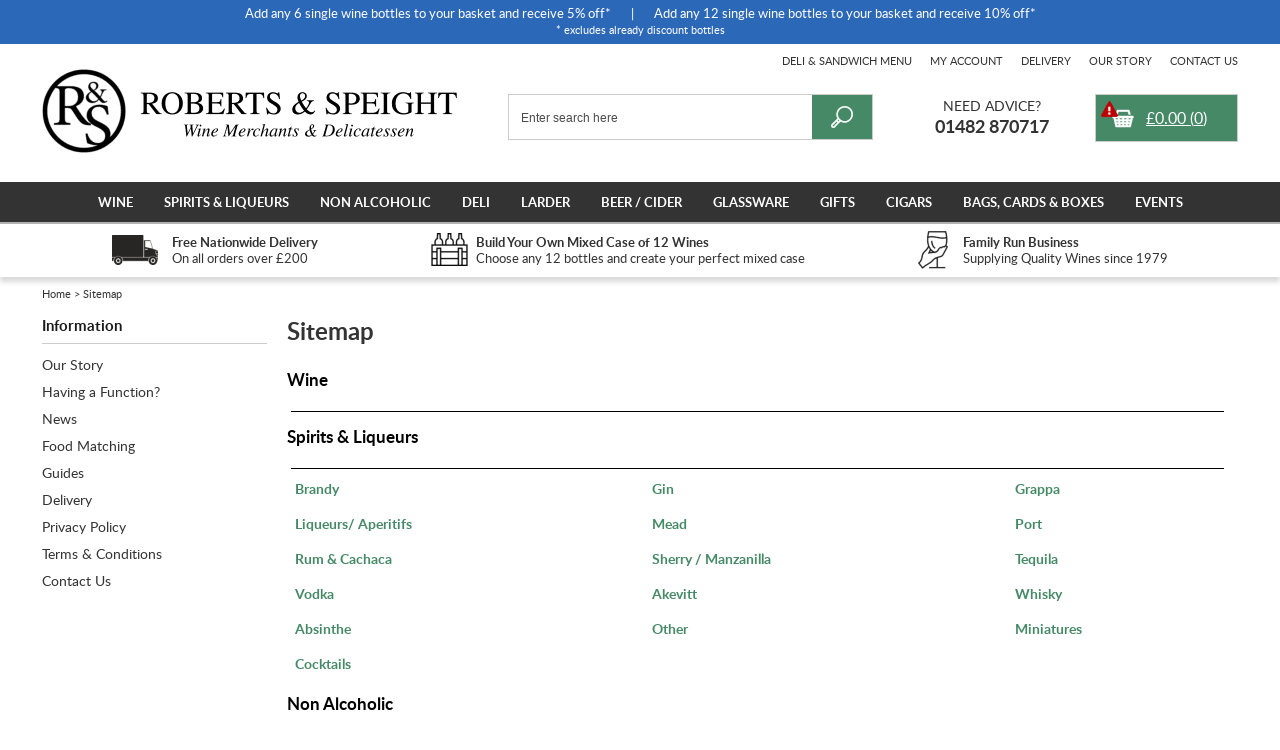

--- FILE ---
content_type: text/html; charset=ISO-8859-1
request_url: https://www.robertsandspeight.co.uk/sitemap/
body_size: 8914
content:
<!DOCTYPE html PUBLIC "-//W3C//DTD XHTML 1.0 Strict//EN" "http://www.w3.org/TR/xhtml1/DTD/xhtml1-strict.dtd">
<html>
<head>	
<!--<ssiadmin phpsetvar="pagetitle" text="Sitemap" name="Page Title" type="text"></ssiadmin>-->
<!--<ssiadmin phpsetvar="description" text="" name="Meta Description" type="text"></ssiadmin>-->
<!--<ssiadmin phpsetvar="keywords" text="" name="Meta Keywords" type="text"></ssiadmin>-->
<title>Sitemap | Roberts & Speight Wine Merchants & Delicatessen </title>

	<link rel="shortcut icon" href="/images/favicon.ico" />
	<link rel="apple-touch-startup-image" href="/images/touch-icon-iphone.png" />
	<link rel="apple-touch-icon" href="/images/touch-icon-iphone.png" />
	<link rel="apple-touch-icon" sizes="72x72" href="/images/touch-icon-ipad.png" />
	<link rel="apple-touch-icon" sizes="114x114" href="/images/touch-icon-iphone4.png" />
	<link rel="apple-touch-icon" sizes="152x152" href="/images/touch-icon-ipad-retina.png" />

	<link rel="stylesheet" type="text/css" href="/style/default.css.php?version=1765184446" />
	
	 <link rel="stylesheet" type="text/css" href="/style/filter.css.php?version=1558688165" /> 
	<script type="text/javascript" src="/js/jquery-3.2.1.js"></script>
	<script type="text/javascript" src="/js/submit_form.js"></script>
	<script type="text/javascript" src="/js/menu.js?v=2"></script>
	<script type="text/javascript" src="/js/lib.js?version=1760703544"></script>
	<script type="text/javascript" src="/js/animation.js"></script>

	 <script type="text/javascript" src="/js/filter.js"></script> 
	
	<script type="text/javascript">

		$(document).ready(function() {
			init2();
			fixColumns();
			checkFooter();
			checkItemsPerRow();
		});

		function onloadfunc() {
			init2();
			fixColumns("Remove");
			fixColumns();
			checkItemsPerRow();
		}

		window.onresize = onloadfunc;
	
	</script>

</head>

<body>

<div id="fade" class="black_overlay"></div>
<div id="log_res"></div>

<div id="fade3" class="black_overlay"></div>
<div id="log_res3"></div>

<div id="page-wrapper" itemscope itemtype="http://schema.org/WebSite" class="medium">

	<link itemprop="isFamilyFriendly" href="http://schema.org/True" />

	<ssiadmin phpsetvar="enableHeaderMessage" name="Enable Header Message" selected="No" options="No,Yes" type="select"></ssiadmin>

<ssiadmin type="select" selected="Yes" options="No,Yes" phpsetvar="enableHeaderMessage" name="Enable Header Message"></ssiadmin>
<ssiadmin phpsetvar="mobileHeaderMessage" text="Multi-bottle Discount Offer" name="Mobile (short title)" type="text"></ssiadmin>

	<div id="header-message">
<ssiadmin type="textarea" name="Content">Add any 6 single wine bottles to your basket and receive 5% off*<span>|</span>Add any 12 single wine bottles to your basket and receive 10% off*<BR>
<small>* excludes already discount bottles</small></ssiadmin>
	</div>



	<div id="header-wrapper" itemscope itemtype="http://schema.org/Organization" itemref="copyright">
		
		<div id="header" class="fixed-width">

			<div id="logo"><a itemprop="url" href="/"><img itemprop="logo" src="/images/roberts-speight-logo.gif" alt="roberts and speight" border="0" /></a></div>

			
			<meta itemprop="name" content="Roberts & Speight" />
			<meta itemprop="telephone" content="01482 870717" />
			<meta content="sales@robertsandspeight.co.uk" itemprop="email" />

			<div id="header-right">

				<div id="quick-menu">
					<a href="/menu/">Deli &amp; Sandwich Menu</a>
					<a href="/login/">My Account</a>
					<a href="/delivery/">Delivery</a>
					<a href="/our-story/">Our Story</a>
					<a href="/contact-us/">Contact Us</a>
				</div>

				<div id="header-basket" class="empty">
					<a href="/basket/">
						<span id="headerTotal">&pound;0.00</span> (<span id="headerQuantity">0</span>)
					</a>
				</div>
		
				<div id="header-contact" x-ms-format-detection="none">
					<span class="text"><a href="/contact-us/">Need Advice?</a></span><br />
					<span class="number" itemprop="telephone">01482 870717</span>
				</div>

			</div>

			
					<div id="search-wrapper">

					<div id="search-wrapper-inside">
			
						<form action="//www.robertsandspeight.co.uk/" method="get" >				
						<table cellspacing="0" cellpadding="0" border="0">
							<tr>
								<td style="padding: 0px 0px 0px 7px" height="28">
									<input type="text" name="search" id="search" value="" />
								</td>
								<td align="center" width="28">
									<div id="clear-search" title="clear search"></div>
								</td>
								<td style="padding: 0px 0px 0px 0px">
									<input type="image" src="/images/go.gif" alt="go" style="display: block" />
								</td>
							</tr>
						</table>
						</form>
			
					</div>		

					</div>

						

		</div>

	</div>	

	<div id="menu-wrapper">

		<div id="menu" class="fixed-width">

			<ul id="main-menu" itemscope itemtype="http://schema.org/SiteNavigationElement"><li class=""><a href="/wine/">Wine</a><ul class="submenu1 "><div class="fixed-width"><li><ul class="submenu2"><li><ul class="submenu3"><li class="title">By Type</li><li><a href="/aromatic-white/wine/">Aromatic White</a></li><li><a href="/light-crisp-white/wine/">Light Crisp White</a></li><li><a href="/medium-bodied-white/wine/">Medium Bodied White</a></li><li><a href="/rich-white/wine/">Full Bodied White</a></li><li><a href="/elegant-crisp-rose/wine/">Elegant/ Crisp Rose</a></li><li><a href="/full-bodied-rose/wine/">Full Bodied Rose</a></li><li><a href="/light-red/wine/">Light Red</a></li><li><a href="/medium-bodied-red/wine/">Medium Bodied Red</a></li><li><a href="/full-bodied-red/wine/">Full Bodied Red</a></li><li><a href="/sparkling-white/wine/">Sparkling White</a></li><li><a href="/sparkling-rose/wine/">Sparkling Rose</a></li><li><a href="/sparkling-red/wine/">Sparkling Red</a></li><li><a href="/dessert-wines/wine/">Dessert Wines</a></li><li><a href="/white2/wine/">White Port</a></li><li><a href="/ruby/wine/">Ruby / Vintage Port</a></li><li><a href="/tawny/wine/">Tawny / Colheita Port</a></li><li><a href="/sherry/wine/">Sherry</a></li><li><a href="/madeira-marsala/wine/">Madeira &amp; Marsala</a></li><li><a href="/pineau-des-charentes/wine/">Pineau des Charentes</a></li><li><a href="/vermouth/wine/">Vermouth</a></li><li><a href="/vin-doux-naturel/wine/">Vin Doux Naturel</a></li><li><a href="/orange-natural/wine/">Orange/Natural</a></li><li><a href="/non-alcoholic2/wine/">Non Alcoholic</a></li><li><a href="/natural1/wine/">Natural</a></li></ul><ul class="submenu3"><li class="title">By Country</li><li><a href="/argentina/wine/">Argentina</a></li><li><a href="/australia/wine/">Australia</a></li><li><a href="/austria/wine/">Austria</a></li><li><a href="/canada/wine/">Canada</a></li><li><a href="/chile/wine/">Chile</a></li><li><a href="/colombia/wine/">Colombia</a></li><li><a href="/france/wine/">France</a></li><li><a href="/georgia/wine/">Georgia</a></li><li><a href="/germany/wine/">Germany</a></li><li><a href="/hungary/wine/">Hungary</a></li><li><a href="/italy/wine/">Italy</a></li><li><a href="/lebanon/wine/">Lebanon</a></li><li><a href="/madeira/wine/">Madeira</a></li><li><a href="/mauritius/wine/">Mauritius</a></li><li><a href="/new-zealand/wine/">New Zealand</a></li><li><a href="/peru/wine/">Peru</a></li><li><a href="/philippines/wine/">Philippines</a></li><li><a href="/portugal/wine/">Portugal</a></li><li><a href="/south-africa/wine/">South Africa</a></li><li><a href="/spain/wine/">Spain</a></li><li><a href="/thailand/wine/">Thailand</a></li><li><a href="/usa/wine/">U.S.A.</a></li><li><a href="/united-kingdom/wine/">United Kingdom</a></li><li><a href="/uruguay/wine/">Uruguay</a></li></ul><ul class="submenu3"><li class="title">By Sweetness</li><li><a href="/brut/wine/">Brut</a></li><li><a href="/brut-nature/wine/">Brut Nature</a></li><li><a href="/demi-sec/wine/">Demi Sec</a></li><li><a href="/dry/wine/">Dry</a></li><li><a href="/extra-dry/wine/">Extra Dry</a></li><li><a href="/medium/wine/">Medium</a></li><li><a href="/medium-sweet/wine/">Medium Sweet</a></li><li><a href="/off-dry/wine/">Off Dry</a></li><li><a href="/sec/wine/">Sec</a></li><li><a href="/sweet/wine/">Sweet</a></li><li><a href="/extra-brut/wine/">Extra Brut</a></li></ul><ul class="submenu3"><li class="title">Perfect Pairings</li><li><a href="/aperitif-and-canapes/wine/">Aperitif and Canapes</a></li><li><a href="/barbecues/wine/">Barbecues</a></li><li><a href="/cheese-and-pate/wine/">Cheese and Pate</a></li><li><a href="/chicken-pork-and-lamb/wine/">Chicken, Pork and Lamb</a></li><li><a href="/creamy-sauces/wine/">Creamy Sauces</a></li><li><a href="/cured-and-smoked-meats/wine/">Cured and Smoked  Meats</a></li><li><a href="/digestif/wine/">Digestif</a></li><li><a href="/duck-and-goose/wine/">Duck and Goose</a></li><li><a href="/fish-and-seafood/wine/">Fish and Seafood</a></li><li><a href="/game/wine/">Game</a></li><li><a href="/light-desserts/wine/">Light Desserts</a></li><li><a href="/light-starters-and-salads/wine/">Light Starters and Salads</a></li><li><a href="/pasta-and-pizza/wine/">Pasta and Pizza</a></li><li><a href="/red-meats-stews-and-casseroles/wine/">Red Meats, Stews and Casseroles</a></li><li><a href="/rich-chocolate-desserts/wine/">Rich / Chocolate Desserts</a></li><li><a href="/spicy-asian-and-oriental/wine/">Spicy Asian and Oriental</a></li><li><a href="/tomatoes-and-tomato-sauces/wine/">Tomatoes and Tomato Sauces</a></li></ul><ul class="submenu3"><li class="title">Grape</li><li><a href="/aligote/wine/">Aligote</a></li><li><a href="/bonarda/wine/">Bonarda</a></li><li><a href="/cabernet-sauvignon/wine/">Cabernet Sauvignon</a></li><li><a href="/chardonnay/wine/">Chardonnay</a></li><li><a href="/clairette/wine/">Clairette</a></li><li><a href="/glera/wine/">Glera</a></li><li><a href="/loureiro/wine/">Loureiro</a></li><li><a href="/malbec/wine/">Malbec</a></li><li><a href="/marselan/wine/">Marselan</a></li><li><a href="/merlot/wine/">Merlot</a></li><li><a href="/pinot-noir/wine/">Pinot Noir</a></li><li><a href="/prosecco/wine/">Prosecco</a></li><li><a href="/riesling/wine/">Riesling</a></li><li><a href="/sauvignon-blanc/wine/">Sauvignon Blanc</a></li><li><a href="/shiraz-syrah/wine/">Shiraz / Syrah</a></li><li><a href="/zibbibo/wine/">Zibbibo</a></li><li><a href="/zinfandel-primitivo/wine/">Zinfandel (Primitivo)</a></li><li><a href="/field-blend/wine/">Field Blend</a></li></ul></li></ul></li></div><div class="clear"></div><div class="offer">All wines available by the bottle<span>|</span>Buy Any 6 bottles and receive 5% off<span>|</span>Buy Any 12 bottles and receive 10% off</div></ul></li><li class=" single "><a href="/spirits-liqueurs/">Spirits &amp; Liqueurs</a><ul class="submenu1 small "><div class="fixed-width"><li><ul class="submenu2"><li><ul class="submenu3"><li class="title"><a href="/spirits-liqueurs/">Spirits &amp; Liqueurs</a></li><li><a href="/brandy/">Brandy</a></li><li><a href="/gin/">Gin</a></li><li><a href="/grappa/">Grappa</a></li><li><a href="/liqueurs-aperitifs/">Liqueurs/ Aperitifs</a></li><li><a href="/mead/">Mead</a></li><li><a href="/port/">Port</a></li><li><a href="/rum/">Rum &amp; Cachaca</a></li><li><a href="/sherry-manzanilla/">Sherry / Manzanilla</a></li><li><a href="/tequila1/">Tequila</a></li><li><a href="/vodka/">Vodka</a></li><li><a href="/akevitt/">Akevitt</a></li><li><a href="/whisky/">Whisky</a></li><li><a href="/absinthe1/">Absinthe</a></li><li><a href="/other/">Other</a></li><li><a href="/miniatures/">Miniatures</a></li><li><a href="/cocktails/">Cocktails</a></li></ul></li></ul></li></div><div class="clear"></div></ul></li><li class=""><a href="/non-alcoholic/">Non Alcoholic</a></li><li class=""><a href="/deli/">Deli</a><ul class="submenu1 "><div class="fixed-width"><li><ul class="submenu2"><li><ul class="submenu3"><li class="title"><a href="/cheese/">Cheese</a></li><li><ul><li><span class="subtitle">Cheese Strength</span></li><li><a href="/extra-strong/cheese/">Extra Strong</a></li><li><a href="/medium2/cheese/">Medium</a></li><li><a href="/mild/cheese/">Mild</a></li><li><a href="/strong/cheese/">Strong</a></li><li></ul><li><ul><li><span class="subtitle">Rind Type</span></li><li><a href="/bloomy/cheese/">Bloomy</a></li><li><a href="/natural/cheese/">Natural</a></li><li><a href="/washed/cheese/">Washed</a></li><li><a href="/waxed-man-made/cheese/">Waxed / Man made</a></li><li></ul></ul><ul class="submenu3"><li class="title">&nbsp;</li><li><ul><li><span class="subtitle">Cheese Type</span></li><li><a href="/blue-veined/cheese/">Blue Veined</a></li><li><a href="/crumbly/cheese/">Crumbly</a></li><li><a href="/fresh-young/cheese/">Fresh / Young</a></li><li><a href="/hard/cheese/">Hard</a></li><li><a href="/semi-hard-creamy/cheese/">Semi Hard / Creamy</a></li><li><a href="/semi-hard-springy/cheese/">Semi Hard / Springy</a></li><li><a href="/soft/cheese/">Soft</a></li><li></ul><li><ul><li><span class="subtitle">Pasteurisation</span></li><li><a href="/pasteurised/cheese/">Pasteurised</a></li><li><a href="/unpasteurised/cheese/">Unpasteurised</a></li><li></ul></ul><ul class="submenu3"><li class="title">&nbsp;</li><li><ul><li><span class="subtitle">Milk Type</span></li><li><a href="/cow/cheese/">Cow</a></li><li><a href="/goat/cheese/">Goat</a></li><li><a href="/sheep/cheese/">Sheep</a></li><li></ul></ul><ul class="submenu3"><li class="title"><a href="/meats/">Meats</a></li><li><a href="/cooked-meats/meats/">Cooked Meats</a></li><li><a href="/cured-meats/meats/">Cured Meats</a></li><li><a href="/uncooked-meats/meats/">Uncooked Meats</a></li></ul></li></ul></li></div><div class="clear"></div></ul></li><li class=""><a href="/larder/">Larder</a><ul class="submenu1 "><div class="fixed-width"><li><ul class="submenu2"><li><ul class="submenu3"><li class="title">Larder</li><li><a href="/balsamic-vincotto-vinegars/larder/">Balsamic / Vincotto Vinegars</a></li><li><a href="/balsamic-dressings/larder/">Balsamic Dressings</a></li><li><a href="/bread/larder/">Bread</a></li><li><a href="/butter-baking-fats/larder/">Butter / Baking Fats</a></li><li><a href="/cakes-biscuits/larder/">Cakes &amp; Biscuits</a></li><li><a href="/chutney/larder/">Chutney</a></li><li><a href="/coffee-tea-chocolate/larder/">Coffee / Tea &amp; Chocolate</a></li><li><a href="/confectionery/larder/">Confectionery</a></li><li><a href="/crisps-nuts-snacks/larder/">Crisps, Nuts &amp; Snacks</a></li><li><a href="/curry-pastes-sauces/larder/">Curry Pastes / Sauces</a></li><li><a href="/dairy/larder/">Dairy</a></li><li><a href="/dips/larder/">Dips</a></li><li><a href="/fish/larder/">Fish</a></li><li><a href="/fruit-cheeses/larder/">Fruit Cheeses</a></li></ul><ul class="submenu3"><li class="title">&nbsp;</li><li><a href="/fruits-in-syrup/larder/">Fruits In Syrup</a></li><li><a href="/gourmet-cooked-meals/larder/">Gourmet Cooked Meals</a></li><li><a href="/herbs-spices-dried-mushrooms/larder/">Herbs / Spices &amp; Dried Mushrooms</a></li><li><a href="/infused-flavoured-oils/larder/">Infused / Flavoured Oils</a></li><li><a href="/ingredients/larder/">Ingredients</a></li><li><a href="/jam-honey-sweet-sauces/larder/">Jam, Honey &amp; Sweet Sauces</a></li><li><a href="/jellies/larder/">Jellies</a></li><li><a href="/ketchups/larder/">Ketchups</a></li><li><a href="/mayonnaise/larder/">Mayonnaise</a></li><li><a href="/meat/larder/">Meat</a></li><li><a href="/milk-yogurt/larder/">Milk / Yogurt</a></li><li><a href="/muesli-cereals/larder/">Muesli / Cereals</a></li><li><a href="/mustards/larder/">Mustards</a></li><li><a href="/olive-oils/larder/">Olive Oils</a></li></ul><ul class="submenu3"><li class="title">&nbsp;</li><li><a href="/olives-vegetables-pulses/larder/">Olives, Vegetables &amp; Pulses</a></li><li><a href="/pasta-rice/larder/">Pasta, Rice &amp; Flour</a></li><li><a href="/pate-terrines-foie-gras/larder/">Pate / Terrines / Foie Gras</a></li><li><a href="/pickles/larder/">Pickles</a></li><li><a href="/rapeseed-oils/larder/">Rapeseed Oils</a></li><li><a href="/relishes/larder/">Relishes</a></li><li><a href="/sauces/larder/">Sauces</a></li><li><a href="/savoury-biscuits-breadsticks/larder/">Savoury Biscuits / Breadsticks</a></li><li><a href="/soft-drinks/larder/">Soft Drinks</a></li><li><a href="/soups-gazpacho/larder/">Soups / Gazpacho</a></li><li><a href="/tapenades-pesto/larder/">Tapenades / Pesto</a></li><li><a href="/vinaigrettes/larder/">Vinaigrettes</a></li><li><a href="/vinegars/larder/">Vinegars</a></li><li><a href="/wine-vinegars/larder/">Wine Vinegars</a></li><li><a href="/finger-food/larder/">Finger Food</a></li></ul></li></ul></li></div><div class="clear"></div></ul></li><li class=" single "><a href="/beer-cider/">Beer / Cider</a><ul class="submenu1 small "><div class="fixed-width"><li><ul class="submenu2"><li><ul class="submenu3"><li class="title"><a href="/beer-cider/">Beer / Cider</a></li><li><a href="/barley-wine/beer-cider/">Barley Wine</a></li><li><a href="/belgian-style-blonde-amber-beer/beer-cider/">Belgian Style Blonde/Amber Beer</a></li><li><a href="/belgian-style-brown-ruby/beer-cider/">Belgian Style Brown/Ruby</a></li><li><a href="/cider-perry/beer-cider/">Cider / Perry</a></li><li><a href="/dark-ruby-ale/beer-cider/">Dark / Ruby Ale</a></li><li><a href="/fruit-beer/beer-cider/">Fruit Beer</a></li><li><a href="/fruit-gose/beer-cider/">Fruit Gose</a></li><li><a href="/golden-pale-ale/beer-cider/">Golden / Pale Ale</a></li><li><a href="/no-low-alcohol/beer-cider/">No / Low Alcohol</a></li><li><a href="/pilsner-lager/beer-cider/">Pilsner / Lager</a></li><li><a href="/porter-stout/beer-cider/">Porter / Stout</a></li><li><a href="/sour-beers/beer-cider/">Sour Beers</a></li><li><a href="/wheat-beer/beer-cider/">Wheat Beer</a></li></ul></li></ul></li></div><div class="clear"></div></ul></li><li class=""><a href="/glassware/">Glassware</a><ul class="submenu1  right "><div class="fixed-width"><li><ul class="submenu2"><li><ul class="submenu3"><li class="title"><a href="/glassware/">By Type</a></li><li><a href="/branded-glasses/glassware/">Branded Glasses</a></li><li><a href="/brandy-glass/glassware/">Brandy Glass</a></li><li><a href="/champagne-bucket/glassware/">Champagne Bucket</a></li><li><a href="/champagne-flute/glassware/">Champagne Flute</a></li><li><a href="/champagne-saucer/glassware/">Champagne Saucer</a></li><li><a href="/cocktail-glass/glassware/">Cocktail Glass</a></li><li><a href="/decanter/glassware/">Decanter / Carafe</a></li><li><a href="/dish/glassware/">Dish</a></li><li><a href="/giant-wine-champagne-glass/glassware/">Giant Wine / Champagne Glass</a></li><li><a href="/gin-glass/glassware/">Gin Glass</a></li><li><a href="/jug/glassware/">Jug</a></li></ul><ul class="submenu3"><li class="title">&nbsp;</li><li><a href="/lager-beer-glass/glassware/">Lager / Beer Glass</a></li><li><a href="/liqueur-glass/glassware/">Liqueur Glass</a></li><li><a href="/long-mixer-highball/glassware/">Long Mixer / Highball</a></li><li><a href="/port-glass/glassware/">Port Glass</a></li><li><a href="/red-wine-glass/glassware/">Red Wine Glass</a></li><li><a href="/serverware/glassware/">Serverware</a></li><li><a href="/sherry-glass/glassware/">Sherry Glass</a></li><li><a href="/storm-lantern/glassware/">Storm Lantern</a></li><li><a href="/tealight-holder/glassware/">Tealight Holder</a></li><li><a href="/tumbler/glassware/">Tumbler</a></li><li><a href="/vase/glassware/">Vase</a></li></ul><ul class="submenu3"><li class="title">&nbsp;</li><li><a href="/vodka-glass/glassware/">Vodka Glass</a></li><li><a href="/white-wine-glass/glassware/">White Wine Glass</a></li></ul><ul class="submenu3"><li class="title"><a href="/glassware/">LSA Collections</a></li><li><a href="/balloon/glassware/">Balloon</a></li><li><a href="/bar/glassware/">Bar</a></li><li><a href="/boris/glassware/">Boris</a></li><li><a href="/borough/glassware/">Borough</a></li><li><a href="/bullet/glassware/">Bullet</a></li><li><a href="/city/glassware/">City</a></li><li><a href="/dine/glassware/">DINE</a></li><li><a href="/elina/glassware/">Elina</a></li><li><a href="/gin1/glassware/">Gin</a></li><li><a href="/ivalo/glassware/">Ivalo</a></li><li><a href="/julia/glassware/">Julia</a></li></ul><ul class="submenu3"><li class="title">&nbsp;</li><li><a href="/light/glassware/">Light</a></li><li><a href="/metropole/glassware/">Metropole</a></li><li><a href="/metropolitan/glassware/">Metropolitan</a></li><li><a href="/moya/glassware/">Moya</a></li><li><a href="/ono/glassware/">Ono</a></li><li><a href="/otis/glassware/">Otis</a></li><li><a href="/paddle/glassware/">Paddle</a></li><li><a href="/pearl/glassware/">Pearl</a></li><li><a href="/rum2/glassware/">Rum</a></li><li><a href="/serve/glassware/">Serve</a></li><li><a href="/ships/glassware/">Ships</a></li></ul><ul class="submenu3"><li class="title">&nbsp;</li><li><a href="/vienna/glassware/">Vienna</a></li><li><a href="/vodka2/glassware/">VODKA</a></li><li><a href="/void/glassware/">VOID</a></li><li><a href="/wine1/glassware/">Wine</a></li></ul></li></ul></li></div><div class="clear"></div></ul></li><li class=" single "><a href="/packs-gifts/">Gifts</a><ul class="submenu1 double  right "><div class="fixed-width"><li><ul class="submenu2"><li><ul class="submenu3"><li class="title"><a href="/occasion/">By Occasion</a></li><li><a href="/christmas/packs-gifts/">Christmas</a></li><li><a href="/easter/packs-gifts/">Easter</a></li><li><a href="/fathers-day/packs-gifts/">Father's Day</a></li><li><a href="/general-gifts/packs-gifts/">General Gifts</a></li><li><a href="/mothers-day/packs-gifts/">Mother's Day</a></li><li><a href="/valentines/packs-gifts/">Valentines</a></li><li><a href="/gift-vouchers/packs-gifts/">Gift Vouchers</a></li></ul><ul class="submenu3"><li class="title"><a href="/type5/">By Type</a></li><li><a href="/alcoholic-drinks/packs-gifts/">Alcoholic Drinks</a></li><li><a href="/beer-gifts/packs-gifts/">Beer Gifts</a></li><li><a href="/boxed-tubed/packs-gifts/">Boxed / Tubed</a></li><li><a href="/cakes-biscuits2/packs-gifts/">Cakes &amp; Biscuits</a></li><li><a href="/chutneys-pickles-sauces/packs-gifts/">Chutneys, Pickles &amp; Sauces</a></li><li><a href="/herbs-spices/packs-gifts/">Herbs &amp; Spices</a></li><li><a href="/confectionary/packs-gifts/">Confectionary</a></li><li><a href="/fruits-in-syrup1/packs-gifts/">Fruits In Syrup</a></li><li><a href="/glassware1/packs-gifts/">Glassware</a></li><li><a href="/jams-honeys-sweet-sauces/packs-gifts/">Jams, Honeys &amp; Sweet Sauces</a></li><li><a href="/savoury-biscuits/packs-gifts/">Savoury Biscuits</a></li><li><a href="/spirits-gifts/packs-gifts/">Spirits Gifts</a></li><li><a href="/wine-gifts/packs-gifts/">Wine Gifts</a></li><li><a href="/gift-bags/packs-gifts/">Gift Bags, Boxes &amp; Cards</a></li><li><a href="/gift-vouchers1/packs-gifts/">Gift Vouchers</a></li><li><a href="/cigar-accessories/packs-gifts/">Cigar Accessories</a></li></ul></li></ul></li></div><div class="clear"></div></ul></li><li class=""><a href="/cigars/">Cigars</a><ul class="submenu1  right "><div class="fixed-width"><li><ul class="submenu2"><li><ul class="submenu3"><li class="title"><a href="/cigars/">Cigars</a></li><li><a href="/cigars/">View All Cigars</a></li><li><a href="/cigar-accessories1/">Cigar Accessories</a></li></ul><ul class="submenu3"><li class="title"><a href="/presentation/">Presentation</a></li><li><a href="/boxed/cigars/">Boxed</a></li><li><a href="/tubed/cigars/">Tubed</a></li><li><a href="/tin/cigars/">Tin</a></li><li><a href="/single-naked/cigars/">Single - naked</a></li></ul><ul class="submenu3"><li class="title"><a href="/cigars1/">Type</a></li><li><a href="/hand-made/cigars/">Hand Made</a></li><li><a href="/machine-made/cigars/">Machine Made</a></li></ul><ul class="submenu3"><li class="title"><a href="/brand/">Brand</a></li><li><a href="/montecristo/cigars/">Montecristo</a></li><li><a href="/cohiba/cigars/">Cohiba</a></li><li><a href="/romeo-y-julieta/cigars/">Romeo y Julieta</a></li><li><a href="/upmann/cigars/">Upmann</a></li><li><a href="/el-rey-del-mundo/cigars/">El Rey Del Mundo</a></li><li><a href="/partagas/cigars/">Partagas</a></li><li><a href="/punch/cigars/">Punch</a></li><li><a href="/guantanamera/cigars/">Guantanamera</a></li><li><a href="/rafael-gonzalez/cigars/">Rafael Gonzalez</a></li><li><a href="/padron/cigars/">Padron</a></li><li><a href="/aging-room/cigars/">Aging Room</a></li></ul><ul class="submenu3"><li class="title">&nbsp;</li><li><a href="/davidoff/cigars/">Davidoff</a></li><li><a href="/regius/cigars/">Regius</a></li><li><a href="/la-flor-dominican1/cigars/">La Flor Dominican</a></li><li><a href="/charatan1/cigars/">Charatan</a></li><li><a href="/tabak-especial/cigars/">Tabak Especial</a></li><li><a href="/oliva/cigars/">Oliva</a></li><li><a href="/casa-turrent1/cigars/">Casa Turrent</a></li><li><a href="/alec-bradley1/cigars/">Alec Bradley</a></li><li><a href="/pdr-cigars1/cigars/">PDR Cigars</a></li><li><a href="/flor-de-selva1/cigars/">Flor de Selva</a></li><li><a href="/perdomo/cigars/">Perdomo</a></li></ul><ul class="submenu3"><li class="title">&nbsp;</li><li><a href="/camacho/cigars/">Camacho</a></li><li><a href="/plasencia/cigars/">Plasencia</a></li><li><a href="/villiger/cigars/">Villiger</a></li><li><a href="/my-father/cigars/">My Father</a></li><li><a href="/drew-estate/cigars/">Drew Estate</a></li><li><a href="/gift-packs/cigars/">Gift Packs</a></li><li><a href="/joya-de-nicaragua/cigars/">Joya de Nicaragua</a></li><li><a href="/tatuaje/cigars/">Tatuaje</a></li><li><a href="/zino/cigars/">Zino</a></li></ul></li></ul></li></div><div class="clear"></div></ul></li><li class=""><a href="/gift-bags-cards/">Bags, Cards &amp; Boxes</a></li><li class="last"><a href="/wine-tasting-events/">Events</a></li></ul>
<script type="text/javascript">
	menu_init("main-menu","mouseover");
</script>


		</div>

	</div>

	<div id="delivery-banner">

		<div class="fixed-width">

			<div class="delivery">
				<span>Free Nationwide Delivery</span><br />
				On all orders over &pound;200
			</div> 
			<div class="quality">
				<span>Build Your Own Mixed Case of 12 Wines</span><br />
				Choose any 12 bottles and create your perfect mixed case
			</div>
			<div class="family">
				<span>Family Run Business</span><br />
				Supplying Quality Wines since 1979
			</div>
	
		</div>

	</div>

	<div id="body-wrapper" >

		<div id="body">

		<div id="bread-crumb" class="fixed-width" itemscope itemtype="http://schema.org/BreadcrumbList"><span itemprop="itemListElement" itemscope itemtype="http://schema.org/ListItem"><a itemprop="item" href="/"><span itemprop="name">Home</span></a><meta itemprop="position" content="1" /></span> > Sitemap</div>
	<div id="content-wrapper" class="fixed-width">

		<div class="left-column"><div class="box-3">

	<div class="title">	
		<h2>Information</h2>
	</div>

	
	<ul id="cat-menu"><li><a href="/our-story/">Our Story</a></li><li><a href="/having-a-function/">Having a Function?</a></li><li><a href="/news/">News</a></li><li><a href="/food-matching/">Food Matching</a></li><li><a href="/guides/">Guides</a></li><li><a href="/delivery/">Delivery</a></li><li><a href="/privacy-policy/">Privacy Policy</a></li><li><a href="/terms-conditions/">Terms &amp; Conditions</a></li><li><a href="/contact-us/">Contact Us</a></li>	</ul>

				<script type="text/javascript">
				menu_init("cat-menu","mouseover");
			</script>
	
</div>
</div>
		<div class="right-column">

			<h1><ssiadmin type="text" name="Page Heading">Sitemap</ssiadmin></h1>

			<h3><a href="/wine/" style="text-decoration:none;color:#000000;">Wine</a></h3><table width="99%" border=0 cellpadding=4 cellspacing=4><tr><td colspan=3 style="border-bottom-width:1px;border-bottom-style:solid;border-bottom-color:#000000;"></td></tr></table><h3><a href="/spirits-liqueurs/" style="text-decoration:none;color:#000000;">Spirits & Liqueurs</a></h3><table width="99%" border=0 cellpadding=4 cellspacing=4><tr><td colspan=3 style="border-bottom-width:1px;border-bottom-style:solid;border-bottom-color:#000000;"></td></tr><td valign=top><a href="/brandy/" style="text-decoration:none; font-weight:bold;">Brandy</a><br>
</td><td valign=top><a href="/gin/" style="text-decoration:none; font-weight:bold;">Gin</a><br>
</td><td valign=top><a href="/grappa/" style="text-decoration:none; font-weight:bold;">Grappa</a><br>
</td></tr><tr><td valign=top><a href="/liqueurs-aperitifs/" style="text-decoration:none; font-weight:bold;">Liqueurs/ Aperitifs</a><br>
</td><td valign=top><a href="/mead/" style="text-decoration:none; font-weight:bold;">Mead</a><br>
</td><td valign=top><a href="/port/" style="text-decoration:none; font-weight:bold;">Port</a><br>
</td></tr><tr><td valign=top><a href="/rum/" style="text-decoration:none; font-weight:bold;">Rum & Cachaca</a><br>
</td><td valign=top><a href="/sherry-manzanilla/" style="text-decoration:none; font-weight:bold;">Sherry / Manzanilla</a><br>
</td><td valign=top><a href="/tequila1/" style="text-decoration:none; font-weight:bold;">Tequila</a><br>
</td></tr><tr><td valign=top><a href="/vodka/" style="text-decoration:none; font-weight:bold;">Vodka</a><br>
</td><td valign=top><a href="/akevitt/" style="text-decoration:none; font-weight:bold;">Akevitt</a><br>
</td><td valign=top><a href="/whisky/" style="text-decoration:none; font-weight:bold;">Whisky</a><br>
</td></tr><tr><td valign=top><a href="/absinthe1/" style="text-decoration:none; font-weight:bold;">Absinthe</a><br>
</td><td valign=top><a href="/other/" style="text-decoration:none; font-weight:bold;">Other</a><br>
</td><td valign=top><a href="/miniatures/" style="text-decoration:none; font-weight:bold;">Miniatures</a><br>
</td></tr><tr><td valign=top><a href="/cocktails/" style="text-decoration:none; font-weight:bold;">Cocktails</a><br>
</td></table><h3><a href="/non-alcoholic/" style="text-decoration:none;color:#000000;">Non Alcoholic</a></h3><table width="99%" border=0 cellpadding=4 cellspacing=4><tr><td colspan=3 style="border-bottom-width:1px;border-bottom-style:solid;border-bottom-color:#000000;"></td></tr></table><h3><a href="/deli/" style="text-decoration:none;color:#000000;">Deli</a></h3><table width="99%" border=0 cellpadding=4 cellspacing=4><tr><td colspan=3 style="border-bottom-width:1px;border-bottom-style:solid;border-bottom-color:#000000;"></td></tr><td valign=top><a href="/cheese/" style="text-decoration:none; font-weight:bold;">Cheese</a><br>
</td><td valign=top><a href="/meats/" style="text-decoration:none; font-weight:bold;">Meats</a><br>
</td><td valign=top><a href="/fish2/" style="text-decoration:none; font-weight:bold;">Fish</a><br>
</td></tr><tr></table><h3><a href="/larder/" style="text-decoration:none;color:#000000;">Larder</a></h3><table width="99%" border=0 cellpadding=4 cellspacing=4><tr><td colspan=3 style="border-bottom-width:1px;border-bottom-style:solid;border-bottom-color:#000000;"></td></tr></table><h3><a href="/beer-cider/" style="text-decoration:none;color:#000000;">Beer / Cider</a></h3><table width="99%" border=0 cellpadding=4 cellspacing=4><tr><td colspan=3 style="border-bottom-width:1px;border-bottom-style:solid;border-bottom-color:#000000;"></td></tr></table><h3><a href="/glassware/" style="text-decoration:none;color:#000000;">Glassware</a></h3><table width="99%" border=0 cellpadding=4 cellspacing=4><tr><td colspan=3 style="border-bottom-width:1px;border-bottom-style:solid;border-bottom-color:#000000;"></td></tr></table><h3><a href="/packs-gifts/" style="text-decoration:none;color:#000000;">Gifts</a></h3><table width="99%" border=0 cellpadding=4 cellspacing=4><tr><td colspan=3 style="border-bottom-width:1px;border-bottom-style:solid;border-bottom-color:#000000;"></td></tr></table><h3><a href="/cigars/" style="text-decoration:none;color:#000000;">Cigars</a></h3><table width="99%" border=0 cellpadding=4 cellspacing=4><tr><td colspan=3 style="border-bottom-width:1px;border-bottom-style:solid;border-bottom-color:#000000;"></td></tr><td valign=top><a href="/cigar-accessories1/" style="text-decoration:none; font-weight:bold;">Cigar Accessories</a><br>
</td></table><h3><a href="/gift-bags-cards/" style="text-decoration:none;color:#000000;">Bags, Cards & Boxes</a></h3><table width="99%" border=0 cellpadding=4 cellspacing=4><tr><td colspan=3 style="border-bottom-width:1px;border-bottom-style:solid;border-bottom-color:#000000;"></td></tr></table><h3><a href="/discover/" style="text-decoration:none;color:#000000;">Discover</a></h3><table width="99%" border=0 cellpadding=4 cellspacing=4><tr><td colspan=3 style="border-bottom-width:1px;border-bottom-style:solid;border-bottom-color:#000000;"></td></tr><td valign=top><a href="/food-matching/" style="text-decoration:none; font-weight:bold;">Food Matching</a><br>
</td><td valign=top><a href="/guides/" style="text-decoration:none; font-weight:bold;">Guides</a><br>
</td><td valign=top><a href="/news/" style="text-decoration:none; font-weight:bold;">News</a><br>
</td></tr><tr></table><h3><a href="/wine-tasting-events/" style="text-decoration:none;color:#000000;">Tasting Events</a></h3><table width="99%" border=0 cellpadding=4 cellspacing=4><tr><td colspan=3 style="border-bottom-width:1px;border-bottom-style:solid;border-bottom-color:#000000;"></td></tr></table><h3><a href="/monthly-wine-promotions/" style="text-decoration:none;color:#000000;">Monthly Wine Promotions</a></h3><table width="99%" border=0 cellpadding=4 cellspacing=4><tr><td colspan=3 style="border-bottom-width:1px;border-bottom-style:solid;border-bottom-color:#000000;"></td></tr></table>			
		</div>

			
	</div>

			<div class="clear"></div>
		
		</div>

		<div class="clear"></div>

	</div>

		<div id="footer-content-1">

		<div class="fixed-width">

			<div class="box-1 wine">

				<div class="image">

				</div>

				<div class="title">
					Award Winning Wines
				</div>
	
				<div class="text">
					We stock a large selection of drinks catering to all budgets
				</div>

			</div>

			<div class="box-1 times">

				<div class="image">

				</div>

				<div class="title">
					Opening Times
				</div>
	
				<div class="text">
					MONDAY - SATURDAY<br />9am - 6pm
				</div>

			</div>

			<div class="box-1 deli odd">

				<div class="image">

				</div>

				<div class="title">
					Deli Counter
				</div>
	
				<div class="text">
					A large selection of British and Continental foods in-store
				</div>

			</div>

			<div class="clear"></div>

		</div>

	</div>

	<div id="footer-wrapper" itemscope itemtype="http://schema.org/WPFooter">

		<div id="footer" class="fixed-width">
		
			<div class="menu">

				<h2>Wines</h2>

				
				<ul itemscope itemtype="http://www.schema.org/SiteNavigationElement">
					<li><a itemprop="url" href="/aromatic-white/wine/">Aromatic White</a></li><li><a itemprop="url" href="/light-crisp-white/wine/">Light Crisp White</a></li><li><a itemprop="url" href="/medium-bodied-white/wine/">Medium Bodied White</a></li><li><a itemprop="url" href="/rich-white/wine/">Full Bodied White</a></li><li><a itemprop="url" href="/elegant-crisp-rose/wine/">Elegant/ Crisp Rose</a></li><li><a itemprop="url" href="/full-bodied-rose/wine/">Full Bodied Rose</a></li><li><a itemprop="url" href="/light-red/wine/">Light Red</a></li><li><a itemprop="url" href="/medium-bodied-red/wine/">Medium Bodied Red</a></li><li><a itemprop="url" href="/full-bodied-red/wine/">Full Bodied Red</a></li><li><a itemprop="url" href="/sparkling-white/wine/">Sparkling White</a></li><li><a itemprop="url" href="/sparkling-rose/wine/">Sparkling Rose</a></li><li><a itemprop="url" href="/sparkling-red/wine/">Sparkling Red</a></li><li><a itemprop="url" href="/dessert-wines/wine/">Dessert Wines</a></li><li><a itemprop="url" href="/white2/wine/">White Port</a></li><li><a itemprop="url" href="/ruby/wine/">Ruby / Vintage Port</a></li><li><a itemprop="url" href="/tawny/wine/">Tawny / Colheita Port</a></li><li><a itemprop="url" href="/sherry/wine/">Sherry</a></li><li><a itemprop="url" href="/madeira-marsala/wine/">Madeira & Marsala</a></li><li><a itemprop="url" href="/pineau-des-charentes/wine/">Pineau des Charentes</a></li><li><a itemprop="url" href="/vermouth/wine/">Vermouth</a></li><li><a itemprop="url" href="/vin-doux-naturel/wine/">Vin Doux Naturel</a></li><li><a itemprop="url" href="/orange-natural/wine/">Orange/Natural</a></li><li><a itemprop="url" href="/non-alcoholic2/wine/">Non Alcoholic</a></li><li><a itemprop="url" href="/natural1/wine/">Natural</a></li>				</ul>

			</div>


			<div class="menu">

				<h2>Spirits</h2>

				<ul itemscope itemtype="http://www.schema.org/SiteNavigationElement">
					<li><a itemprop="url" href="/brandy/">Brandy</a></li><li><a itemprop="url" href="/gin/">Gin</a></li><li><a itemprop="url" href="/grappa/">Grappa</a></li><li><a itemprop="url" href="/liqueurs-aperitifs/">Liqueurs/ Aperitifs</a></li><li><a itemprop="url" href="/mead/">Mead</a></li><li><a itemprop="url" href="/port/">Port</a></li><li><a itemprop="url" href="/rum/">Rum & Cachaca</a></li><li><a itemprop="url" href="/sherry-manzanilla/">Sherry / Manzanilla</a></li><li><a itemprop="url" href="/tequila1/">Tequila</a></li><li><a itemprop="url" href="/vodka/">Vodka</a></li><li><a itemprop="url" href="/akevitt/">Akevitt</a></li><li><a itemprop="url" href="/whisky/">Whisky</a></li><li><a itemprop="url" href="/absinthe1/">Absinthe</a></li><li><a itemprop="url" href="/other/">Other</a></li><li><a itemprop="url" href="/miniatures/">Miniatures</a></li><li><a itemprop="url" href="/cocktails/">Cocktails</a></li>				</ul>

			</div>
	
			<div class="menu odd">

				<h2>Information</h2>

				<ul itemscope itemtype="http://www.schema.org/SiteNavigationElement">
					<li><a itemprop="url" href="/menu/">Deli &amp; Sandwich Menu</a></li>
					<li><a itemprop="url" href="/our-story/">Our Story</a></li>
					<li><a itemprop="url" href="/wine-tasting-events/">Wine Tasting Events</a></li>
					<li><a itemprop="url" href="/having-a-function/">Having a Function?</a></li>
					<li><a itemprop="url" href="/food-matching/">Food Matching</a></li>
					<li><a itemprop="url" href="/guides/">Food &amp; Drink Guides</a></li>
					<li><a itemprop="url" href="/news/">News</a></li>
					<li><a itemprop="url" href="/contact-us/">Contact Us</a></li>
					<li><a itemprop="url" href="/delivery/">Delivery</a></li>
					<li><a itemprop="url" href="/terms-conditions/">Terms &amp; Conditions</a></li>
					<li><a itemprop="url" href="/privacy-policy/">Privacy Policy</a></li>

				</ul>

			</div>
	
			<div class="contact" itemscope itemtype="http://schema.org/PostalAddress">
			
				<div class="logo">
					<img src="/images/rs-footer-logo.gif" alt="rs" />
				</div>

				<div class="address">
					<b><span>Roberts & Speight</span></b><br /><span itemprop="streetAddress">40 Norwood</span>, <span itemprop="addressLocality">Beverley</span><br /><span itemprop="addressRegion">East Yorkshire</span><br /><span itemprop="postalCode">HU17 9EY</span>
				</div>
	
			</div>
	
									
					<div id="home-reviews-star-rating" onclick="window.open('https://www.reviews.co.uk/company-reviews/store/roberts--speight','_blank')" itemscope itemtype="http://schema.org/LocalBusiness">
						<meta itemprop="name" content="Roberts & Speight" />
						<meta itemprop="image" content="/images/roberts-speight-logo.gif" />
						<div id="home-review-stars">
							<img border="0" src="/images/star-full.png"><img border="0" src="/images/star-full.png"><img border="0" src="/images/star-full.png"><img border="0" src="/images/star-full.png"><img border="0" src="/images/star-full.png">						</div>
						<p itemprop="aggregateRating" itemscope itemtype="http://schema.org/AggregateRating"><b><span itemprop="ratingCount">1482</span> Reviews</b><br /><span itemprop="ratingValue">5.0</span> Average</p>					
					</div>
						
					
			<div class="clear"></div>

			<div id="bottom">

				<div class="external-links">
					<div><a href="https://rbtsplumbing.co.uk/" target="_blank">Bathrooms, tiling and plumbing services in East Yorkshire: <span>RBTS</span></a></div>
				</div>

				<div class="card-logos">
					<div class="text">We accept the following payment methods:</div>

					<div class="img card"><img src="/images/card-logos-21.png" alt="payment methods" /></div><div class="img paypal"><img src="/images/checkout-paypal-logo.png" style="" /></div>
				</div>

				<div class="clear"></div>

			</div>

		</div>

	</div>

	<div id="copyright">

		<div class="fixed-width">

			<div id="website-by-spark">
				<a href="https://www.spark.co.uk" target="_blank">Website designed by Spark</a>
			</div>

			&copy; Copyright 2019 - 2026 <span itemprop="name">Roberts & Speight</span>  40 Norwood, Beverley, East Yorkshire, HU17 9EY, UK. Registered in England No. 6160428 ~ <a href="/sitemap/">Sitemap</a>

		</div>
	</div> 

</div>

<div id="log_res2">...</div>


</body>
</html>


--- FILE ---
content_type: text/css;charset=ISO-8859-1
request_url: https://www.robertsandspeight.co.uk/style/default.css.php?version=1765184446
body_size: 14020
content:

@font-face {
	font-family: 'lato';
    src: url('/fonts/lato-regular-webfont.eot');
    src: url('/fonts/lato-regular-webfont.eot?#iefix') format('embedded-opentype'),
         url('/fonts/lato-regular-webfont.woff2') format('woff2'),
         url('/fonts/lato-regular-webfont.woff') format('woff'),
         url('/fonts/lato-regular-webfont.ttf') format('truetype'),
         url('/fonts/lato-regular-webfont.svg#latoregular') format('svg');
    font-weight: normal;
    font-style: normal;
}

@font-face {
	font-family: 'lato';
    src: url('/fonts/lato-bold-webfont.eot');
    src: url('/fonts/lato-bold-webfont.eot?#iefix') format('embedded-opentype'),
         url('/fonts/lato-bold-webfont.woff2') format('woff2'),
         url('/fonts/lato-bold-webfont.woff') format('woff'),
         url('/fonts/lato-bold-webfont.ttf') format('truetype'),
         url('/fonts/lato-bold-webfont.svg#latobold') format('svg');
    font-weight: bold;
    font-style: normal;
}

body
{
	font-family: 'lato', Arial;
	min-width: 995px;
}

@media only screen and (min-device-width: 481px) and (max-device-width: 1024px) and (orientation:portrait) {
	body {
		min-height: 1250px;
	}
}

body, div, form
{
	margin: 0px;
	padding: 0px;
}

img
{
	display: block;
}

a img {
	border: 0;
}

.error
{
	color: #bf0000;
	font-weight: bold;
}

#page-wrapper
{
	position: relative;
	padding: 0px 0px 0px 0px;
	background-color: #ffffff;
}

.fixed-width
{
	width: 956px;
	margin: 0px auto 0px auto;
}

#page-wrapper.medium .fixed-width
{
	width: 1196px;
}

#header-new-message
{
	padding: 8px 10px 9px 10px;
	font-size: 16px;
	line-height: 19px;
	color: #fff;
	background-color: #b10000;
	text-align: center;
	font-weight: bold;
	text-transform: uppercase;
}

#header-new-message p
{
	font-size: 16px;
	line-height: 19px;
	margin: 0px;
}

#header-wrapper
{
	height: 138px;
}

#header-message
{
	background-color: #2c68b8;
	color: #fff;
	font-size: 13px;
	line-height: 16px;
	text-align: center;
	padding: 5px 0px 6px 0px;
}

#header-message span
{
	padding: 0px 20px 0px 20px;
}

#logo
{
	padding: 35px 0px 0px 0px;
	float: left;
	width: 330px;
}

#page-wrapper.medium #logo
{
	width: 415px;
	padding: 25px 0px 0px 0px;
}

#logo img
{
	max-width: 330px;
}

#page-wrapper.medium #logo img
{
	max-width: none;
}

#header-right
{
	padding: 10px 0px 0px 0px;
	margin: 0px 0px 0px 0px;
}

#header-contact
{
	float: right;
	padding: 0px 0px 0px 0px;
	color: #333333;
	text-transform: uppercase;
	text-align: center;
}

#header-contact .text
{
	font-size: 14px;
	line-height: 17px;
	color: #333333;
}

#header-contact .text a
{
	color: #333333;
	text-decoration: none;
}

#header-contact .number
{
	font-size: 18px;
	line-height: 21px;
	font-weight: bold;
}

#header-contact .number a
{
	color: #333333;
	text-decoration: none;
}

#header-basket
{
	float: right;
}

#header-basket a
{
	height: 46px;
	border: 1px solid #cccccc;
	display: block;
	font-size: 16px;
	line-height: 46px;
	margin: 0px 0px 0px 26px;
	padding: 0px 30px 0px 50px;
	cursor: pointer;
	background-image: url('/images/basket.gif');
	background-repeat: no-repeat;
	background-position: 15px 11px;
	color: #fff;
	background-color: #468966;
	position: relative;
}

#page-wrapper.medium #header-basket a {
	margin: 0px 0px 0px 46px;
}

#header-basket.empty a:after {
	position: absolute;
	top: 3px;
	left: 5px;
	width: 22px;
	height: 21px;
	content: "";
	background-image: url('/images/empty-basket-small.png');
	background-repeat: no-repeat;
	background-position: left center;
	background-size: 17px auto;
}

#menu-wrapper 
{
	background-color: #333333;
	height: 40px;
	padding: 0px 0px 0px 0px;
	position: relative;
	z-index: 2000;
	margin: 0px 0px 0px 0px;
	text-transform: uppercase;
	border-bottom: 2px solid #b2b2b2;
}

#menu
{
	padding: 0px 0px 0px 0px;
}

#main-menu 
{
	list-style: none;
	margin: 0px;
	padding: 0px 0px 0px 0px;
	text-align: center;
}

#main-menu .offer
{
	background-color: #468966;
	color: #fff;
	text-align: center;
	text-transform: uppercase;
	font-size: 14px;
	line-height: 17px;
	padding: 6px 0px 8px 0px;
}

#main-menu .offer span
{
	padding: 0px 10px 0px 10px;
}

#main-menu li
{
	color: #fff;
	float: left;
	font-size: 12px;
	line-height: 40px;
	margin: 0px 0px 0px 0px;
	padding: 0px 10px 0px 10px;
	height:	40px;
	text-transform: uppercase;
	float: none;
	display: inline-block;
}

@media only screen and (min-device-width: 481px) and (max-device-width: 1024px) and (orientation:portrait) {

	#main-menu li {
		font-size: 10px;
	}

}

#page-wrapper.medium #main-menu li {
	font-size: 13px;
	margin: 0px 25px 0px 0px;
}

#main-menu li.single
{
	position: relative;
}

#main-menu li.single .fixed-width
{
	width: auto !important;
	padding: 0px 20px 0px 20px;
}

#page-wrapper.medium #main-menu li
{
	margin-right: 11px;
}

#page-wrapper.large #main-menu li
{
	margin-right: 35px;
}

#main-menu li.last, #page-wrapper.medium #main-menu li.last, #page-wrapper.large #main-menu li.last
{
	margin-right: 0px;
}

#main-menu li.last ul
{
	right: 0px;
	left: auto;
}

#main-menu li.parent.hover,
#main-menu li.parent.breadcrumb {
	background-image: url('/images/triangle.png');
	background-position: bottom center;
	background-repeat: no-repeat;
}

#main-menu li.hover,
#main-menu li.breadcrumb {
	background-color: #b2b2b2;
}

#main-menu li.divider, #page-wrapper.medium #main-menu li.divider
{
	width: 1px;
	height: 42px;
	padding: 0px;
	background-repeat: no-repeat;
	background-position: 50% 0px;
}

#main-menu li a
{
	text-decoration: none;
	color: #fff;
	white-space: nowrap;
	font-weight: bold;
}

#main-menu li ul
{
	margin: 0px;
	padding: 0px 0px 0px 0px;
	list-style: none;
	position: absolute;
	top: 40px;
	left: 0px;
	background-color: #fff;
	width: 100%;
	border-top: 0px;
	background-repeat: no-repeat;
	background-position: 100% 100%;
	display: none;
	-webkit-box-shadow: 0px 6px 6px 0px rgba(0,0,0,0.45);
	-moz-box-shadow: 0px 6px 6px 0px rgba(0,0,0,0.45);
	box-shadow: 0px 6px 6px 0px rgba(0,0,0,0.45);
	border-top: 1px solid #cccccc;
	text-align: left;
}

#main-menu li ul.right
{
	left: auto;
	right: 0px;
}

#main-menu li ul.small
{
	width: 300px;
}

#main-menu li ul.double
{
	width: 590px;
}

#main-menu li ul.triple
{
	width: 642px;
}

#main-menu li ul.four
{
	width: 842px;
}

#main-menu li ul.five
{
	width: 995px;
	right: -23px;
}

#page-wrapper.medium #main-menu li ul.five
{
	width: 1012px;
}

#main-menu li ul li
{
	display: block;
	margin: 0px 0px 0px 0px;
	padding: 20px 10px 10px 0px;
	float: none;
	height: auto;
	text-transform: none;
	background-image: none !important;
}

#main-menu li.hover ul li a, #main-menu li.breadcrumb ul li a
{
	border-bottom: 0px;
}

#page-wrapper.medium #main-menu li ul li, #page-wrapper.large #main-menu li ul li
{
	margin-right: 0px;
}

#main-menu li.breadcrumb ul li
{
	background-color: transparent;
}

#main-menu li ul li ul
{
	display: block !important;
	position: relative;
	left: auto;
	top: auto;
	right: auto;
	width: auto !important;
	height: auto;
	-webkit-box-shadow: none;
	-moz-box-shadow: none;
	box-shadow: none;
	border-top: 0px;
	padding: 0px 0px 0px 0px;
}

#main-menu li ul li ul li
{
	margin: 0px 0px 0px 0px;
	padding: 0px 0px 0px 0px;
}

#main-menu li ul li ul li ul
{
	float: left;
	padding: 0px 0px 0px 0px;
	margin: 0px 66px 20px 0px;
	max-width: 227px;
}

#main-menu li.single ul li ul li ul
{
	max-width: none;
}

#page-wrapper.medium #main-menu li ul li ul li ul, #page-wrapper.large #main-menu li ul li ul li ul
{
	margin-right: 101px;
}

#main-menu li.single ul li ul li ul, #page-wrapper.medium #main-menu li.single ul li ul li ul, #page-wrapper.large #main-menu li.single ul li ul li ul
{
	margin-right: 0px;
}

#main-menu li ul li ul li ul.double
{
	width: 148px !important;
}

#main-menu li ul li ul li ul li, #page-wrapper.medium #main-menu li ul li ul li ul li
{
	float: none;
	width: auto;
	margin: 0px 0px 7px 0px;
	padding: 0px 0px 0px 0px;
	font-size: 12px;
	line-height: 15px;
}

#main-menu li ul li ul li ul li span.subtitle, #page-wrapper.medium #main-menu li ul li ul li ul li span.subtitle {
	color: #468966;
	text-transform: uppercase;
	font-weight: bold;
}

#main-menu li.single ul li ul li ul li, #page-wrapper.medium #main-menu li.single ul li ul li ul li
{
	margin-right: 20px !important;
	width: 250px;
}

#main-menu li ul li ul li ul li.title, #page-wrapper.medium #main-menu li ul li ul li ul li.title
{
	font-size: 12px;
	line-height: 15px;
	color: #000;
	font-weight: bold;
	padding: 0px 0px 5px 0px;
	margin: 0px 0px 7px 0px;
	text-transform: uppercase;
	border-bottom: 1px solid #000;
}

#main-menu li ul li ul li ul li.title a
{
	font-weight: bold;
}

#main-menu li ul li ul li ul li a
{
	color: #000;
	white-space: normal;
	font-weight: normal;
}

#main-menu li ul li ul li ul li.title.hover a
{
	color: #000;
}

#main-menu li ul li ul li ul li.hover a
{
	color: #000;
	color: #468966;
}

#main-menu li ul li ul li ul li.hover ul li a {
	color: #000;
}

#main-menu li ul li ul li ul li ul li.hover a {
	color: #468966;
}

#main-menu li ul li ul li .extra
{
	float: right;
	width: 200px;
	display: none;
}

#page-wrapper.large #main-menu li ul li ul li .extra
{
	display: block;
}

#main-menu li ul li ul li .extra .image
{
	margin: 0px 0px 10px 0px;
}

#main-menu li ul li ul li .extra .text
{
	color: #000;
	font-size: 16px;
	line-height: 19px;
	margin: 0px 0px 10px 0px;
	text-align: center;
}

#main-menu li ul li ul li .extra a
{
	color: #000;
}

#page-wrapper.medium #main-menu li ul li ul li ul li ul, #page-wrapper.large #main-menu li ul li ul li ul li ul
{
	float: left;
}

#delivery-banner
{
	color: #333333;
	font-size: 13px;
	line-height: 16px;
	text-align: center;
	padding: 0px 0px 0px 0px;
	height: 53px;
	-webkit-box-shadow: 0px 5px 5px 0px rgba(0,0,0,0.15);
	-moz-box-shadow: 0px 5px 5px 0px rgba(0,0,0,0.15);
	box-shadow: 0px 5px 5px 0px rgba(0,0,0,0.15);
	position: relative;
	z-index: 10;
}

@media only screen and (min-device-width: 481px) and (max-device-width: 1024px) and (orientation:portrait) {

	#delivery-banner {
		font-size: 11px;
	}

}

#delivery-banner div div
{
	display: inline-block;
	background-repeat: no-repeat;
	text-align: left;
	padding: 10px 0px 5px 0px;
	margin: 0px 15px 0px 15px;
}

#page-wrapper.medium #delivery-banner div div
{
	margin: 0px 55px 0px 55px;
}

#delivery-banner div span
{
	font-weight: bold;
}

#delivery-banner .delivery
{
	background-image: url('/images/van.gif');
	background-position: 0px 11px;
	padding-left: 60px;
}

#delivery-banner .quality
{
	background-image: url('/images/quality.gif');
	background-position: 0px 9px;
	padding-left: 45px;
}

#delivery-banner .family
{
	background-image: url('/images/family.gif');
	background-position: 0px 7px;
	padding-left: 45px;
}

#quick-menu
{
	text-align: right;
	font-size: 11px;
	line-height: 14px;
	color: #333333;
	text-transform: uppercase;
	height: 40px;
}

#quick-menu a
{
	color: #333333;
	text-decoration: none;
	padding-left: 15px;
}

#search-wrapper
{
	margin: 0px auto 0px auto;
	width: 262px;
	padding-left: 43px;
}

#page-wrapper.medium #search-wrapper
{
	width: 365px;
	padding-left: 100px;
}

#search-wrapper-inside
{
	border: 1px solid #cccccc;
	height: 44px;
}

#page-wrapper.medium #search-wrapper-inside
{
}

#search 
{
	border: 0px;
	font-size: 12px;
	height: 21px;
	line-height: 20px;
	margin: 0px;
	padding: 0px 5px 0px 5px;
	width: 155px;
	color: #4d4d4d;
}

#page-wrapper.medium #search
{
	width: 258px;
}

#search::-ms-clear 
{
	display: none;
}

#search-wrapper #clear-search
{
	display: none;
	height: 15px;
	width: 15px;
	background-image: url('/images/search-close-symbol.png');
	background-size: 15px 15px;
	margin: 0px 8px 0px 5px;
	cursor: pointer;
}

#search-wrapper #clear-search:hover
{
	background-image: url('/images/search-close-symbol-hover.png');
}

#body-wrapper
{
	padding: 0px 0px 0px 0px;
	color: #333333;
	font-size: 13px;
}

#body-wrapper.odd
{
	background-color: #f1f1f2;
}

#body
{
}

#body h1
{
	font-size: 24px;
	line-height: 27px;
	color: #333333;
	margin: 0px 0px 15px 0px;
	padding: 0px;
}

#body p
{
	margin: 0px 0px 10px 0px;
	padding: 0px 0px 0px 0px;
	font-size: 14px;
	line-height: 20px;
}

#body a
{
	color: #468966;
}

#home-content
{
	background-color: #f1f1f2;
	padding: 40px 0px 40px 0px;
}

#home-content .title
{
	text-align: center;
	margin: 0px 0px 30px 0px;
}

#home-content .title h2
{
	margin: 0px;
	padding: 0px;
	font-size: 18px;
	line-height: 21px;
	color: #333333;
	text-transform: uppercase;
}

#home-content .title p
{
	margin: 0px;
	padding: 0px;
	font-size: 14px;
	line-height: 17px;
	color: #333333;
	font-style: italic;
}

#home-content .box-1
{
	border: 1px solid #cccccc;
	margin: 0px 0px 20px 0px;
	background-color: #fff;
}

#home-content .box-1 .image-1
{
	float: left;
	width: 506px;
	background-position: 0px 0px;
	background-repeat: no-repeat;
	height: 262px;
}

#page-wrapper.medium #home-content .box-1 .image-1
{
	width: 751px;
}

#home-content .box-1 .text-1
{
	margin: 0px 0px 0px 550px;
	padding: 20px 20px 0px 0px;
}

#page-wrapper.medium #home-content .box-1 .text-1
{
	margin: 0px 0px 0px 781px;
}

#home-content .box-1 .text-1 .title-1
{
	color: #333333;
	font-size: 20px;
	line-height: 23px;
	text-transform: uppercase;
	margin: 0px 0px 15px 0px;
	font-weight: bold;
}

#home-content .box-1 .text-1 .content-1
{
	color: #333333;
	font-size: 14px;
	line-height: 17px;
	margin: 0px 0px 20px 0px;
}

#home-content .box-1 .text-1 .content-1 p
{
	color: #333333;
	font-size: 14px;
	line-height: 17px;
	margin: 0px 0px 10px 0px;
	padding: 0px;
}

#home-content .box-1 .text-1 .button-1
{
	float: left;
	margin-right: 20px;
}

#home-content .box-1 .text-1 .button-1 a
{
	font-weight: bold;
	background-color: #ffb03b;
	color: #fff;
	text-transform: uppercase;
	height: 37px;
	font-size: 13px;
	line-height: 37px;
	display: block;
	text-decoration: none;
	padding: 0px 20px 0px 20px;
}

#home-content .box-1 .text-1 .button-2
{
	float: left;
}

#home-content .box-1 .text-1 .button-2 a
{
	font-weight: bold;
	background-color: #403f3b;
	color: #fff;
	text-transform: uppercase;
	height: 37px;
	font-size: 13px;
	line-height: 37px;
	display: block;
	text-decoration: none;
	padding: 0px 20px 0px 20px;
}

#home-content .box-2
{
	border: 1px solid #cccccc;
	margin: 0px 25px 20px 0px;
	background-color: #fff;
	width: 300px;
	float: left;	
	height: 353px;
}

#page-wrapper.medium #home-content .box-2
{
	width: 380px;
	height: 405px;
}

#home-content .box-2 .image-1
{
	cursor: pointer;
	background-position: 0px 0px;
	background-repeat: no-repeat;
	height: 195px;
	margin: 0px 0px 0px 0px;
	background-size: contain;
}

#page-wrapper.medium #home-content .box-2 .image-1
{
	height: 247px;
}

#home-content .box-2 .text-1
{
	padding: 15px 15px 0px 15px;
	height: 130px;
	text-align: center;
}

#home-content .box-2 .text-1 .title-1
{
	color: #333333;
	font-size: 18px;
	line-height: 23px;
	text-transform: uppercase;
	margin: 0px 0px 15px 0px;
	font-weight: bold;
}

#page-wrapper.medium #home-content .box-2 .text-1 .title-1
{
	font-size: 20px;
}

#home-content .box-2 .text-1 .content-1
{
	color: #333333;
	font-size: 13px;
	line-height: 17px;
	margin: 0px 0px 0px 0px;
	height: 50px;
}

#home-content .box-2 .text-1 .content-1 p
{
	color: #333333;
	font-size: 13px;
	line-height: 17px;
	margin: 0px 0px 10px 0px;
	padding: 0px;
}

#page-wrapper.medium #home-content .box-2 .text-1 .content-1
{
	font-size: 14px;
	line-height: 17px;
}

#page-wrapper.medium #home-content .box-2 .text-1 .content-1 p
{
	font-size: 14px;
	line-height: 17px;
}

#home-content .box-2 .text-1 .button-1
{
	width: 200px;
	margin: 0px auto 0px auto;
}

#home-content .box-2 .text-1 .button-1 a
{
	font-weight: bold;
	background-color: #ffb03b;
	color: #fff;
	text-transform: uppercase;
	height: 37px;
	font-size: 13px;
	line-height: 37px;
	display: block;
	text-decoration: none;
	padding: 0px 20px 0px 20px;
}

#home-content .box-2.odd
{
	margin-right: 0px;
}

#home-boxes
{
	padding: 55px 0px 55px 0px;
	background-color: #e4e4e4;
}

#home-boxes .home-box
{
	float: left;
	width: 182px;
	height: 234px;
	margin: 0px 11px 0px 0px;
	cursor: pointer;
}

#page-wrapper.medium #home-boxes .home-box
{
	width: 230px;
	height: 295px;
}

#home-boxes .home-box.odd
{
	margin-right: 0px;
}

#home-boxes .home-box .image
{
	height: 182px;
	overflow: hidden;
	background-repeat: no-repeat;
	background-position: 50% 0px;
	margin: 0px 0px 12px 0px;
	background-size: contain;
}

#page-wrapper.medium #home-boxes .home-box .image
{
	height: 230px;
}

#home-boxes .home-box .title
{
	height: 38px;
	background-color: #fff;
	text-align: center;
}

#page-wrapper.medium #home-boxes .home-box .title
{
	height: 49px;
}

#home-boxes .home-box .title h2
{
	font-size: 11px;
	line-height: 36px;
	margin: 0px 0px 0px 0px;
	padding: 0px 0px 0px 0px;
	text-transform: uppercase;
}

#page-wrapper.medium #home-boxes .home-box .title h2
{
	font-size: 14px;
	line-height: 47px;
}

#home-boxes .home-box .title h2 a
{
	color: #333333;
	text-decoration: none;
	display: inline-block;
	line-height: normal;
	vertical-align: middle;
}

.aligner 
{
	display: inline-block;
	height: 100%;
	vertical-align: middle;
}

#best-sellers
{
	background-color: #f1f1f2;
	padding: 40px 0px 40px 0px;
}

#best-sellers .title
{
	text-align: center;
	margin: 0px 0px 30px 0px;
}

#best-sellers .title h2
{
	margin: 0px;
	padding: 0px;
	font-size: 18px;
	line-height: 21px;
	color: #333333;
	text-transform: uppercase;
}

#best-sellers .title p
{
	margin: 0px;
	padding: 0px;
	font-size: 14px;
	line-height: 17px;
	color: #333333;
	font-style: italic;
}

#footer-wrapper
{
	background-color: #e5e5e5;
	border-top: 8px solid #403f3b;
	padding: 30px 0px 20px 0px;
	min-height: 1px;
}

#footer-wrapper .logo
{
	height: 100px;
}

#footer-wrapper .logo img
{
	float: right;
}

#footer-wrapper .menu 
{
	float: left;
	list-style: none;
	margin: 0px 65px 0px 0px;
	padding: 0px 0px 20px 0px;
}

#footer-wrapper .menu.odd
{
	margin-right: 0px;
}

#footer-wrapper .menu h2
{
	margin: 0px 0px 10px 0px;
	padding: 0px 0px 0px 0px;
	font-size: 12px;
	line-height: 15px;
	color: #333333;
	text-transform: uppercase;
}

#footer-wrapper .menu ul
{
	margin: 0px 0px 0px 0px;
	padding: 0px;
	list-style: none;
}

#footer-wrapper .menu ul li 
{
	font-size: 12px;
	line-height: 15px;
	margin: 0px 0px 5px 0px;
	padding: 0px 0px 0px 0px;
}

#footer-wrapper .menu ul li a 
{
	color: #333333;
	text-decoration: none;
}

#footer-wrapper .menu ul li a:hover
{
	color: #468966;
}

#footer-wrapper .contact
{
	float: right;
	width: 200px;
	font-size: 20px;
	line-height: 25px;
	color: #333333;
	text-align: right;
	padding: 0px 0px 20px 0px;
}

#bottom
{
	padding: 10px 0px 10px 0px;
}

#website-by-spark
{
	float: right;
}

#copyright #website-by-spark a
{
	color: #333333;
	text-decoration: underline;
}

#copyright #website-by-spark a:hover
{
	color: #468966;
}

#copyright
{
	color: #333333;
	font-size: 12px;	
	line-height: 15px;
	padding: 15px 0px 15px 0px;
}

#copyright a
{
	color: #333333;
	text-decoration: none;
}

#copyright a:hover
{
	color: #468966;
}

#bottom .card-logos
{
	float: right;
}

#bottom .card-logos .img {
	float: right;
	margin: 0 0 0 9px;
}

#bottom .card-logos .img.paypal {
	padding: 6px 0 0 0;
}

#bottom .card-logos .text {
	text-align: right;
	color: #333333;
	font-size: 13px;
	line-height: 15px;
	margin: 0 0 9px 0;
}

#leftside
{
	width: 7px;
	background-image: url('/images/leftside.gif');
	position: absolute;
	left: -7px;
	top: 0px;
}

#rightside
{
	width: 7px;
	background-image: url('/images/rightside.gif');
	position: absolute;
	right: -7px;
	top: 0px;
}

#cat-wrapper
{
	padding: 0px 0px 10px 0px;
}

#cat-wrapper .cat
{
	float: left;
	width: 210px;
	height: 261px;
	margin: 0px 10px 10px 0px;
	cursor: pointer;
}

#page-wrapper.medium #cat-wrapper .cat
{
	width: 215px;
}

#cat-wrapper .cat.odd
{
	margin-right: 0px;
}

#cat-wrapper .cat .image
{
	height: 210px;
	overflow: hidden;
	margin: 0px 0px 10px 0px;
	background-position: 50% 0px;
	background-size: contain;
	background-repeat: no-repeat;
}

#cat-wrapper .cat .title
{
	height: 40px;
	background-color: #fff;
}

#cat-wrapper .cat .title h2
{
	font-size: 14px;
	line-height: 35px;
	margin: 0px 0px 0px 0px;
	padding: 0px 5px 0px 5px;
	text-align: center;
	text-transform: uppercase;
}

#cat-wrapper .cat .title h2 a
{
	color: #000;
	text-decoration: none;
	display: inline-block;
	line-height: normal;
	vertical-align: middle;
}

.aligner 
{
	display: inline-block;
	height: 100%;
	vertical-align: middle;
}

.field-name
{
	font-weight: bold;
}

.field-input input
{
	width: 250px;
}

.field-textarea textarea
{
	width: 250px;
}

#bread-crumb 
{
	color: #333333;
	font-size: 11px;
	line-height: 14px;
	height: 30px;
	padding: 10px 0px 0px 0px;
}

#bread-crumb a
{
	color: #333333;
	text-decoration: none;
}

.cat_description
{
	padding: 0px 0px 10px 0px;
}

#cat-filter-results.scroll
{
	height: 357px;
	overflow: hidden;
	width: 10000px;
}

#related-items-wrapper .scroll
{
	height: 415px;
}

#item-wrapper
{
	padding: 0px 0px 0px 0px;
	clear: right;
	margin: 0px 0px 10px 0px;
}

#item-wrapper.scroll
{
	overflow: hidden;
	position: relative;
	padding: 0px 0px 0px 32px;
}

#related-items-wrapper #item-wrapper.scroll
{
	padding-left: 30px;
}

#item-wrapper .left-button
{
	position: absolute;
	top: 123px;
	left: 0px;
	z-index: 1000;
	cursor: pointer;
}

#item-wrapper .right-button
{
	position: absolute;
	top: 123px;
	right: 2px;
	z-index: 1000;
	cursor: pointer;
}

#item-wrapper .item
{
	width: 200px;
	height: 435px;
	float: left;
	margin: 0px 25px 30px 0px;
	position: relative;
}

#page-wrapper.medium #item-wrapper .item
{
	margin-right: 30px;
}

#item-wrapper.scroll .item
{
	height: 361px;
}

#related-items-wrapper #item-wrapper .item
{
	height: 415px
}

#item-wrapper .item .inside
{
	background-color: #fff;
	padding: 10px 10px 0px 10px;
	height: 351px;
	border: 1px solid #cccccc;
	margin: 0px 0px 10px 0px;
}

#related-items-wrapper #item-wrapper .item .inside
{
	margin-bottom: 15px;
}

#item-wrapper.scroll .item .inside
{
	border: 0px;
	margin: 0px;
}

#item-wrapper .item.odd, #item-wrapper.full .item.odd, #right-column.full #item-wrapper .item.odd, #page-wrapper.medium #right-column.full #item-wrapper .item.odd, #page-wrapper.medium #item-wrapper .item.odd, #page-wrapper.medium #item-wrapper.scroll .item.odd, #item-wrapper.scroll .item.odd
{
	margin-right: 0px;
}

#item-wrapper.full .item, #right-column.full #item-wrapper .item
{
	margin-right: 52px;
}

#page-wrapper.medium #right-column.full #item-wrapper .item
{
	margin-right: 49px;
}

#item-wrapper.scroll .item
{
	margin-right: 31px;
}

#page-wrapper.medium #item-wrapper.scroll .item
{
	margin-right: 33px;
}

#item-wrapper .item .discs
{
	position: absolute;
	top: 15px;
	left: 15px;
	width: 44px;
}

#item-wrapper .item .discs img
{
	margin: 0px 0px 5px 0px;
}

#item-wrapper .item .item-image
{
	height: 150px;
	overflow: hidden;
	margin: 0px 0px 10px 0px;
}

#item-wrapper .item h2
{
	font-size: 14px;
	line-height: 17px;
	margin: 0px;
	padding: 0px 0px 0px 0px;
	height: 55px;
	text-align: center;
}

#item-wrapper .item h2 a
{
	font-weight: normal;
	text-decoration: none;
	color: #333333;
}

#item-wrapper .item .intro
{
	height: 30px;
	font-size: 14px;
	line-height: 17px;
	color: #808080;
	text-align: center;
}

#item-wrapper .item .price-wrapper
{
	padding: 0px 0px 0px 0px;
	height: 45px;
	color: #333333;
	font-weight: bold;
	text-align: center;
}

#item-wrapper .item .price-wrapper .from
{
	font-size: 10px;
	line-height: 12px;
	font-weight: normal;
}

#item-wrapper .item .price-wrapper .was
{
	font-size: 12px;
	line-height: 15px;
	font-weight: normal;
	color: #808080;
}

#item-wrapper .item .buttons
{
	padding: 0px 0px 0px 0px;
	height: 36px;
}

#item-wrapper .item .buttons .more-info
{
	float: left;
}

#item-wrapper .item .buttons .add-to-basket
{
	float: right;
}

#related-items-wrapper #item-wrapper .item .buttons .add-to-basket
{
	float: none;
}

#item-wrapper .item .reviews
{
	height: 30px;
}

#item-wrapper .item .reviews .stars
{
	width: 102px;
	height: 17px;
	background-image: url('/images/product-stars-empty.png');
	background-repeat: no-repeat;
	margin: 0px auto 0px auto;
}

#item-wrapper .item .reviews .stars .rating
{
	height: 17px;
	background-image: url('/images/product-stars-full.png');
	background-repeat: no-repeat;	
}

#item-wrapper .item .stock-wrapper {
	height: 22px;
	text-align: center;
	font-size: 12px;
	line-height: 16px;
	color: #808080;
}

#item-wrapper .item .region
{
	color: #fff;
	font-size: 12px;
	line-height: 19px;
	font-weight: bold;
	text-align: center;
	text-transform: uppercase;
	height: 19px;
}

#item-wrapper .item .region.japan
{
	background-color: #e5e5e5;
}

#item-wrapper .item .region.argentina
{
	background-color: #1ab2bf;
}

#item-wrapper .item .region.holland
{
	background-color: #e8b62f;
}

#item-wrapper .item .region.u-s-a-
{
	background-color: #0e7794;
}

#item-wrapper .item .region.sweden
{
	background-color: #a3a362;
}

#item-wrapper .item .region.madeira
{
	background-color: #402100;
}

#item-wrapper .item .region.nicaragua {
	background-color: #0064c0;
}

#item-wrapper .item .region.cuba
{
	background-color: #e83c3c;
}

#item-wrapper .item .region.switzerland
{
	background-color: #40003f;
}

#item-wrapper .item .region.norway
{
	background-color: #804100;
}

#item-wrapper .item .region.dominican
{
	background-color: #80007e;
}

#item-wrapper .item .region.honduras
{
	background-color: #80ff81;
}

#item-wrapper .item .region.kazakhstan
{
	background-color: #000140;
}

#item-wrapper .item .region.estonia
{
	background-color: #c5ecf7;
}

#item-wrapper .item .region.denmark
{
	background-color: #ff8080;
}

#item-wrapper .item .region.india
{
	background-color: #bf6200;
}

#item-wrapper .item .region.mexico
{
	background-color: #082d08;
}

#item-wrapper .item .region.brazil
{
	background-color: #0a6e6e;
}

#item-wrapper .item .region.hungary
{
	background-color: #ffc180;
}

#item-wrapper .item .region.finland
{
	background-color: #e5e5e5;
}

#item-wrapper .item .region.croatia
{
	background-color: #a96464;
}

#item-wrapper .item .region.chile
{
	background-color: #800000;
}

#item-wrapper .item .region.france
{
	background-color: #000180;
}

#item-wrapper .item .region.australia
{
	background-color: #ffb03b;
}

#item-wrapper .item .region.south-africa
{
	background-color: #403f3b;
}

#item-wrapper .item .region.italy
{
	background-color: #004001;
}

#item-wrapper .item .region.canada
{
	background-color: #bf0000;
}

#item-wrapper .item .region.portugal
{
	background-color: #008001;
}

#item-wrapper .item .region.poland
{
	background-color: #cccccc;
}

#item-wrapper .item .region.united-kingdom
{
	background-color: #1a1ce1;
}

#item-wrapper .item .region.spain
{
	background-color: #d0ce09;
}

#item-wrapper .item .region.austria
{
	background-color: #912f52;
}

#item-wrapper .item .region.lebanon
{
	background-color: #2f9165;
}

#item-wrapper .item .region.belgium
{
	background-color: #1a1a1a;
}

#item-wrapper .item .region.germany
{
	background-color: #400000;
}

#item-wrapper .item .region.new-zealand
{
	background-color: #666666;
}

#item-wrapper .item .region.greece
{
	background-color: #63a9d0;
}

#item-wrapper .item .region.ireland
{
	background-color: #00bf02;
}

#item-wrapper .item .region.hong-kong
{
	background-color: #1a1a1a;
}

#item-wrapper .item .region.bermuda
{
	background-color: #5d417d;
}

#item-wrapper .item .region.taiwan
{
	background-color: #777d41;
}

#more-info
{

}

#more-info-right
{
	margin: 0px 0px 20px 445px;
}

#page-wrapper.medium #more-info-right
{
	margin-left: 485px;
}

#more-info-right .region
{
	color: #fff;
	font-size: 12px;
	line-height: 19px;
	font-weight: bold;
	text-align: center;
	text-transform: uppercase;
	height: 19px;
	float: right;
	padding: 0px 20px 0px 20px;
	min-width: 100px;
	border-top: 3px solid #fff;
	margin: 0px 0px 0px 20px;
}

#more-info-right .region.japan
{
	background-color: #e5e5e5;
}

#more-info-right .region.argentina
{
	background-color: #1ab2bf;
}

#more-info-right .region.holland
{
	background-color: #e8b62f;
}

#more-info-right .region.u-s-a-
{
	background-color: #0e7794;
}

#more-info-right .region.sweden
{
	background-color: #a3a362;
}

#more-info-right .region.madeira
{
	background-color: #402100;
}

#more-info-right .region.cuba
{
	background-color: #e83c3c;
}

#more-info-right .region.switzerland
{
	background-color: #40003f;
}

#more-info-right .region.norway
{
	background-color: #804100;
}

#more-info-right .region.dominican
{
	background-color: #80007e;
}

#more-info-right .region.honduras
{
	background-color: #80ff81;
}

#more-info-right .region.kazakhstan
{
	background-color: #000140;
}

#more-info-right .region.estonia
{
	background-color: #c5ecf7;
}

#more-info-right .region.denmark
{
	background-color: #ff8080;
}

#more-info-right .region.india
{
	background-color: #bf6200;
}

#more-info-right .region.mexico
{
	background-color: #082d08;
}

#more-info-right .region.brazil
{
	background-color: #0a6e6e;
}

#more-info-right .region.hungary
{
	background-color: #ffc180;
}

#more-info-right .region.finland
{
	background-color: #e5e5e5;
}

#more-info-right .region.croatia
{
	background-color: #a96464;
}

#more-info-right .region.chile
{
	background-color: #800000;
}

#more-info-right .region.france
{
	background-color: #000180;
}

#more-info-right .region.australia
{
	background-color: #ffb03b;
}

#more-info-right .region.south-africa
{
	background-color: #403f3b;
}

#more-info-right .region.italy
{
	background-color: #004001;
}

#more-info-right .region.canada
{
	background-color: #bf0000;
}

#more-info-right .region.portugal
{
	background-color: #008001;
}

#more-info-right .region.poland
{
	background-color: #cccccc;
}

#more-info-right .region.united-kingdom
{
	background-color: #1a1ce1;
}

#more-info-right .region.spain
{
	background-color: #d0ce09;
}

#more-info-right .region.austria
{
	background-color: #912f52;
}

#more-info-right .region.lebanon
{
	background-color: #2f9165;
}

#more-info-right .region.belgium
{
	background-color: #1a1a1a;
}

#more-info-right .region.germany
{
	background-color: #400000;
}

#more-info-right .region.new-zealand
{
	background-color: #666666;
}

#more-info-right .region.greece
{
	background-color: #63a9d0;
}

#more-info-right .region.ireland
{
	background-color: #00bf02;
}

#more-info-right .region.hong-kong
{
	background-color: #1a1a1a;
}

#more-info-right .region.bermuda
{
	background-color: #5d417d;
}

#more-info-right .region.taiwan
{
	background-color: #777d41;
}

#more-info-right h1
{
	font-size: 24px;
	line-height: 30px;
	color: #333333;
	margin: 0px 0px 5px 0px;
	padding: 0px;
}

#more-info-right h1.main {
	margin: 0 0 12px 0;
}

#more-info-right .intro
{
	font-size: 14px;
	line-height: 17px;
	color: #999999;
	color: #d02e2e;
	margin: 0px 0px 10px 0px;
}

#more-info-right .size
{
	font-size: 15px;
	line-height: 19px;
	color: #333333;
	font-weight: bold;
	margin: 0px 20px 10px 0px;
	float: left;
}

#more-info-right .quote
{
	font-size: 16px;
	line-height: 19px;
	color: #333333;
	margin: 0px 0px 30px 0px;
	font-style: italic;
}

#more-info-right .delivery
{
	background-color: #4d4d4d;
	width: 364px;
	font-size: 14px;
	line-height: 17px;
	font-weight: bold;
	padding: 6px 0px 8px 55px;
	margin: 0px 0px 30px 0px;
	background-image: url('/images/delivery-van.gif');
	background-position: 10px 14px;
	background-repeat: no-repeat;
	color: #fff;
	max-width: 220px;
}

#page-wrapper.medium #more-info-right .delivery
{
	max-width: 323px;
	background-position: 10px 6px;
}

#more-info-right .delivery a
{
	color: #fff;
	text-decoration: none;
	cursor: pointer;
	display: block;
	font-weight: normal;
}

#page-wrapper.medium #more-info-right .delivery a
{
	display: inline;
	padding-left: 20px;
}

#more-info-right .delivery a span {
	text-decoration: underline;
}

.case-wrapper {
	clear: right;
	display: none;
}

.case-wrapper,
#case-wrapper
{
	float: right;
	width: 200px;
	border: 1px solid #cccccc;
	margin: 0px 0px 30px 0px;
}

.case-wrapper .text,
#case-wrapper .text
{
	font-size: 13px;
	line-height: 16px;
	text-align: center;
	color: #333;
	padding: 3px 0px 4px 0px;
}

.case-wrapper .box,
#case-wrapper .box
{
	height: 70px;
	margin: 0px 0px 0px 0px;
	border-top: 1px solid #cccccc;
}

.case-wrapper .box .inside,
#case-wrapper .box .inside
{
	padding: 6px;
}

.case-wrapper .box .inside .button,
#case-wrapper .box .inside .button
{
	float: left;
}

.case-wrapper .box .inside .text-1,
#case-wrapper .box .inside .text-1
{
	float: right;
}

.case-wrapper .box .inside .text-1 .table,
#case-wrapper .box .inside .text-1 .table
{
	width: 80px;
	text-align: center;
	display: table-cell;
	vertical-align: middle;
	height: 59px;
}

.case-wrapper .box .inside .text-1 .save,
#case-wrapper .box .inside .text-1 .save
{
	font-size: 11px;
	line-height: 15px;
	color: #468966;
	font-weight: bold;
	display: block;
}

.case-wrapper .box .inside .text-1 .price,
#case-wrapper .box .inside .text-1 .price
{
	font-size: 16px;
	line-height: 19px;
	color: #333333;
	display: block;
}

.case-wrapper .box .inside .text-1 .was,
#case-wrapper .box .inside .text-1 .was
{
	font-size: 12px;
	line-height: 15px;
	color: #808080;
	text-decoration: line-through;
	display: block;
}

#more-info-left
{
	float: left;
	width: 400px;
	margin: 0px 0px 20px 0px;
}

#page-wrapper.medium #more-info-left
{
	width: 440px;
}

#main-image-wrapper
{
	border: 1px solid #cccccc;
	padding: 25px 15px 25px 15px;
	margin: 0px 0px 15px 0px;
	position: relative;
}

#main-image-wrapper .discs
{
	position: absolute;
	top: 15px;
	right: 15px;
	width: 66px;
	z-index: 100;
	pointer-events: none;
}

#main-image-wrapper .discs img
{
	margin: 0px 0px 5px 0px;
}

#thumbs
{
	width: 72px;
	float: left;
	width: auto;
	float: none;
}

#images-thumbs-inside
{
	height: 308px;
	overflow: hidden;
	height: auto;
	overflow: visible;
}

#thumbs .thumb
{
	margin: 0px 10px 10px 0px; 
	width: 70px; 
	height: 70px; 
	border: 1px solid #cccccc;
	float: left;
}

#page-wrapper.medium #thumbs .thumb {
	margin-right: 20px;
}

#page-wrapper.medium #thumbs .thumb:nth-child(5n),
#thumbs .thumb:nth-child(5n){
	margin-right: 0;
}

#thumbs .up-button
{
	margin: 0px 0px 5px 0px;
	cursor: pointer;
}

#thumbs .down-button
{
	cursor: pointer;
	margin: 0px 0px 5px 0px;
}

#main-image
{
	margin: 0px 0px 0px 80px;
}

#main-image.full
{
	margin: 0px;
}

#main-image .zoom-text
{
	font-size: 12px;
	line-height: 15px;
	color: #1a1a1a;
	width: 170px;
	background-image: url('/images/zoom.gif');
	background-repeat: no-repeat;
	background-position: 0px 18px;
	margin: 0px auto 0px auto;
	text-align: right;
	padding: 20px 0px 0px 0px;
	height: 20px;
}

#facebook-like-ajax-wrapper
{
	height: 40px;
}

#more-info-left .facebook-social, #more-info-left .twitter-social, #more-info-left .google-social
{
	float: left;
}

#more-info-left .google-social
{
	margin-right: 10px;
}

#frequently-bought-together-wrapper {
	padding: 30px 0px 20px 0px;
	background-color: #f1f1f2;
	margin: 0px 0px 40px 0px;
}

#frequently-bought-together-wrapper .fixed-width {
	position: relative;
}

.block-in
{
	display: inline;
	padding: 0px 0px 0px 10px;
}

.block-in select
{
	margin: 0px 5px 0px 0px;
}

#price-for-all-items
{
	position: absolute;
	top: 78px;
	right: 20px;
	text-align: right;
}

#price-for-all-items .title
{
	color: #1a1a1a;
	font-size: 14px;
	line-height: 20px;
	border: 0px;
	height: auto;
	margin: 0px;
	font-weight: bold;
}

#price-for-all-items div
{
	margin: 0px 0px 10px 0px;
}

#price-for-all-items .price
{
	font-size: 24px;
	line-height: 27px;
	color: #000;
	width: 117px;
	font-weight: bold;
}

#price-for-all-items .vat
{
	font-size: 11px;
	line-height: 14px;
	color: #999999;
	font-weight: normal;
}

#tab-wrapper
{
	height: 43px;
	border-bottom: 1px solid #cccccc;
}

#tab-wrapper .tab
{
	float: left;
	padding: 11px 0px 0px 0px;
	width: 193px;
	margin: 0px 0px 0px 0px;
	height: 31px;
	font-size: 15px;
	line-height: 19px;
	color: #333;
	font-weight: bold;
	cursor: pointer;
	text-align: center;
	border-right: 1px solid #cccccc;
	border-top: 1px solid #cccccc;
}

#tab-wrapper #tab1
{
	border-left: 1px solid #cccccc;
}

#tab-wrapper .tab.last
{
	margin-right: 0px;
}

#tab-wrapper .tab.selected
{
	background-color: #5f5e21;
	color: #fff;
	background-image: url('/images/tab-background.gif');
}

#attributes .title
{
	font-weight: bold;
}

#attributes  td
{
	width: 50%;
}

#tab1-content
{
	display: block;
}

.tab-content
{
	display: none;
	background-color: #fff;
	font-size: 14px;
	line-height: 19px;
	color: #1a1a1a;
	padding: 15px 30px 15px 10px;
}

#body .tab-content p
{
	margin: 0px 0px 0px 0px;
	padding: 0px 0px 12px 0px;
	font-size: 14px;
	line-height: 19px;
	color: #1a1a1a;
}

#body .tab-content ul
{
	margin: 0px 0px 15px 17px;
	margin: 0px 0px 15px 40px;
	padding: 0px;
}

#body .tab-content ul li
{
	margin: 0px 0px 3px 0px;
	padding: 0px;
}

#description
{
	margin: 0px 0px 20px 0px;
	position: relative;
}

#description .leave-a-review
{
	position: absolute;
	top: 63px;
	right: 10px;
	cursor: pointer;
}

#price-wrapper
{
	margin: 0px 0px 14px 0px;
	color: #333333;
}

#page-wrapper.medium #price-wrapper
{
	margin-bottom: 33px;
}

#price-wrapper .qty-wrapper
{
	float: left;
	margin: 0px 20px 20px 0px;
}

#price-wrapper .price-wrapper
{
	margin: 0px 0px 15px 0px;
}

#price-wrapper .price-wrapper .text-1
{
	padding-right: 20px;
}

#price-wrapper .price-wrapper .text-1 .title
{
	font-size: 16px;
	line-height: 19px;
	display: block;
}

#price-wrapper .price-wrapper .text-1 .price
{
	font-size: 18px;
	line-height: 21px;
	font-weight: bold;
}

#price-wrapper .price-wrapper .text-1 .save
{
	font-size: 13px;
	line-height: 16px;
	color: #468966;
	font-weight: bold;
	padding-left: 5px;
}

#price-wrapper .price-wrapper .text-1 .was
{
	font-size: 13px;	
	line-height: 16px;
	color: #808080;
	padding-left: 5px;
}

#price-wrapper .qty-wrapper #minus
{
	font-size: 19px;
	line-height: 20px;
	width: 22px;
	cursor: pointer;
	color: #333333;
	height: 22px;
	padding: 0px 0px 0px 0px;
	text-align: center;
	background-color: #e5e5e5;
	-webkit-user-select: none;
	-ms-user-select: none;
	user-select: none;
}

#price-wrapper .qty-wrapper #plus
{
	font-size: 17px;
	line-height: 22px;
	width: 22px;
	cursor: pointer;
	color: #333333;
	height: 22px;
	padding: 0px 0px 0px 0px;
	text-align: center;
	background-color: #e5e5e5;
	margin-bottom: 1px;
	-webkit-user-select: none;
	-ms-user-select: none;
	user-select: none;
}

#price-wrapper .qty-wrapper .input
{
	width: 45px;
	padding: 0px 0px 0px 0px;
}

#price-wrapper .qty-wrapper input
{
	width: 42px;
	border: 1px solid #cccccc;
	font-size: 16px;	
	line-height: 19px;
	color: #000;
	text-align: center;
	padding: 0px 0px 0px 0px;
	height: 43px;
	margin-right: 5px;
	-webkit-appearance: none;
	-moz-appearance:    none;
	appearance:         none;
}

#price-wrapper .button .large
{
	display: none;
}

#page-wrapper.medium #price-wrapper .button .medium
{
	display: none;
}

#page-wrapper.medium #price-wrapper .button .large
{
	display: block;
}

#shop-wrapper
{
}

.tableheader
{
	font-weight: bold;
	color: #fff;
	font-size: 9pt;
	line-height: 11pt;
	background-color: #000;
	text-align: center;
}

.tablebody
{
	background-color: #f7f7f7;
	font-size: 9pt;
	line-height: 11pt;
	text-align: center;
}

#table-basket
{
	border-collapse: collapse;
	border-color: #cccccc;
}

.table-header
{
	font-size: 14px;
	line-height: 17px;
	text-align: center;
	font-weight: bold;
	background-color: #e5e5e5;
	border: 5px solid #ffffff;
	color: #333333;
}

.table-header.left
{
	text-align: left;
	padding-left: 10px;
}

.table-header.no-background
{
	background-color: #fff;
}

.table-body
{
	font-size: 13px;
	line-height: 17px;
	color: #333333;
	text-align: center;
	background-color: #fff;
	border-color: #e5e5e5;
	transition: background-color 2.5s ease;
}

.table-body.left
{
	text-align: left;
	padding-left: 10px;
}

.table-body .qty
{
	text-align: center;
	border: 1px solid #cccccc;
	padding: 5px 5px 5px 5px;
}

.basket-sub-total
{
	font-size: 16px;	
	line-height: 19px;
	display: block;
	text-align: right;
	padding: 0px 0px 20px 0px;
}

.basket-total-vat
{
	font-size: 16px;	
	line-height: 19px;
	display: block;
	text-align: right;
	padding: 0px 0px 20px 0px;
}

.basket-total-price
{
	font-size: 22px;
	line-height: 22px;
	display: block;
	text-align: right;
	padding: 0px 0px 20px 0px;
	font-weight: bold;
}

.basket-promo-code
{
	font-size: 14px;	
	line-height: 17px;
	display: block;
	font-weight: bold;
	padding: 0px 0px 10px 0px;
}

#shopwrapper .basket-info p
{
	font-size: 12px;
	line-height: 15px;
	color: #333333;
	margin: 0px;
	padding: 0px 0px 5px 0px;
}

#promo-code-wrapper
{
	width: 254px;
	height: 30px;
	border: 10px solid #e5e5e5;
	margin: 0px 0px 0px 0px;
}

#promo-code
{
	border: 0px;
	font-size: 13px;
	height: 21px;
	line-height: 20px;
	margin: 0px;
	padding: 0px 5px 0px 5px;
	width: 149px;
	color: #333333;
}

#related-items-wrapper .related-one
{
	padding: 30px 0px 20px 0px;
	background-color: #f1f1f2;
	margin: 0px 0px 30px 0px;
}

#frequently-bought-together-wrapper h2,
#related-items-wrapper .related-one .title h2
{
	padding: 0px 0px 0px 0px;
	font-size: 18px;
	line-height: 21px;
	color: #333333;
	margin: 0px 0px 30px 0px;
	text-align: center;
	text-transform: uppercase;
}

#related-items-wrapper .related-two
{
	padding: 30px 0px 20px 0px;
	background-color: #403f3b;
	margin: 0px 0px 30px 0px;
}

#related-items-wrapper .related-two .title h2
{
	padding: 0px 0px 0px 0px;
	font-size: 18px;
	line-height: 21px;
	color: #fff;
	margin: 0px 0px 30px 0px;
	text-align: center;
	text-transform: uppercase;
}

#my_account_logout
{
	float: right;
	font-size: 9pt;
	line-height: 11pt;
	width: 294px;
	height: 45px;
}

#eventmap,
#map {
	width: 100%;
	height: 300px;
	border: 1px solid #999;
	padding: 0px;
}

#eventmap {
	margin: 0 0 60px 0;
}

#column1
{
	float: left;
	width: 350px;
	padding: 10px 0px 20px 0px;
}

#column2
{
	float: right;
	width: 350px;
	padding: 10px 0px 20px 0px;
}

#banner-wrapper
{
	width: 100%;
	overflow: hidden;
	height: 500px;
	position: relative;
	margin: 0px 0px 0px 0px;
}

#slides
{
	height: 500px;
	width: 60000px;
}

#slides .slide
{
	float: left;
	height: 500px;
	position: relative;
	z-index: 1;
	background-position: 50% 0px;
	cursor: pointer;
	background-repeat: no-repeat;
}

#button-wrapper
{
	position: absolute;
	bottom: 15px;
	right: 100px;
	z-index: 1;
}

#button-wrapper div
{
	float: left;
	cursor: pointer;
	width: 14px;
	height: 14px;
	background-color: #fff;
	margin: 0px 6px 0px 0px;
}

#button-wrapper div.selected
{
	background-color: #666666;
}

#leftarrow1 
{
	cursor: pointer;
	left: 0px;
	position: absolute;
	top: 210px;
	z-index: 1000;
}

#rightarrow1 
{
	cursor: pointer;
	right: 0px;
	position: absolute;
	top: 210px;
	z-index: 1000;
}

.clear
{
	height: 0px;
	overflow: hidden;
	clear: both;
}

.clear-inline
{
	width: 100%;
	height: 0px;
	overflow: hidden;
}

#reviews-wrapper
{
	height: 30px;
	cursor: pointer;
	float: left;
}

.reviews-stars
{
	width: 102px;
	height: 17px;
	background-image: url('/images/product-stars-empty.png');
	background-repeat: no-repeat;
	margin: 0px auto 0px auto;
	float: left;
}

.reviews-stars .rating
{
	height: 17px;
	background-image: url('/images/product-stars-full.png');
	background-repeat: no-repeat;	
}

#reviews-rating
{
	float: left;
	color: #4d4d4d;
	font-size: 13px;
	line-height: 18px;
	padding: 0px 0px 0px 0px;
}

#reviews-rating span
{
	padding-left: 10px;
}

#reviews-rating span span
{
	padding: 0px;
}

#stars
{
	width: 390px;
}

#icon-wrapper
{
	padding: 15px 0 0 0;
	margin-bottom: 30px;
}

#icon-wrapper .icon
{
	width: 60px;
	margin: 0px 7px 10px 0px;
	height: 95px;
	float: left;
}

#page-wrapper.medium #icon-wrapper .icon
{
	margin-right: 11px;
}

#icon-wrapper .icon .image
{
	height: 42px;
	margin: 0px auto 9px auto;
	width: 42px;
}

#icon-wrapper .icon .text
{
	font-size: 11px;
	line-height: 13px;
	text-align: center;
}

#icon-wrapper .icon .image.abv
{
	background-image: url('/images/icons/abv.gif');
	font-size: 12px;
	line-height: 42px;
	text-align: center;
	font-weight: bold;
	color: #fff;
}

#log_res2
{
        top: 0px;
        width: 100%;
        background-color: #fff;
        position: absolute;
        z-index: 11000;
        display: none;
	width: 900px;
	margin-left: -450px;
	left: 50%;
}

#log_res2.show
{
        display: block;
}	

#log_res2.ajax-loading 
{
        background: url('/images/spinner.gif') no-repeat center;
        background-color: #fff;
        display: block;
	min-height: 50px;
}

#log_res2 h2
{
	font-size: 13pt;
	line-height: 15pt;
	color: #000;
	font-weight: bold;
	padding: 0px 0px 10px 0px;
	margin: 0px;
}

#log_res2 .fieldname
{
	font-size: 10pt;
	line-height: 12pt;
}

#stars img
{
	cursor: pointer;
}

#log_res2 .fieldinput input
{
	width: 273px;
}

#log_res2 .fieldtextarea textarea
{
	width: 273px;
}

.black_overlay{
	position: fixed;
	top: 0px;
	left: 0px;
	right: 0px;
	bottom: 0px;
	width: 100%;
	height: 100%;
	background-color: black;
	z-index:9001;
	-moz-opacity: 0.8;
	opacity:.80;
	filter: alpha(opacity=80);
	display: none;
}

#mobile-check
{
	text-align: center;
	padding: 10px;
	color: #666666;
}

#mobile-check a
{
	color: #666666;
}

#left-column
{
	width: 274px;
	float: left;
	margin: 0px 0px 20px 0px;
}

#right-column
{
	margin: 0px 0px 20px 306px;
}

#right-column.full
{
	margin: 0px;
}

#cat-description
{
	background-color: #fff;
	padding: 15px 15px 10px 15px;
	margin: 0px 0px 10px 0px;
	border: 1px solid #cccccc;
	font-size: 14px;
	line-height: 18px;
	color: #333333;
}

#cat-description p
{
	font-size: 14px;
	line-height: 18px;
	color: #333333;
	margin: 0px 0px 10px 0px;
	padding: 0px;
}

#cat-description h1
{
	font-size: 30px;
	line-height: 33px;
	color: #333333;
	margin: 0px 0px 10px 0px;
	padding: 0px 0px 0px 0px;
}

#cat-description img
{
	float: right;
	margin: 0px 0px 5px 50px;
}

#page-wrapper.medium #cat-description img 
{
	margin-left: 200px;
}

#sort-by
{
	float: right;
	font-size: 12px;
	line-height: 15px;
	height: 35px;
}

#review-popup
{
	padding: 35px 35px 35px 35px;
	font-size: 11px;
	line-height: 17px;
}

#reviews-content-read-more
{
	padding: 10px 0px 0px 0px;
}

#reviews-content-read-more-button
{
	cursor: pointer;
}

#recently-viewed-wrapper
{
	border-top: 1px solid #ffdab3;
	padding: 20px 0 0;
	height: 297px;
	overflow: hidden;
}

#recently-viewed-wrapper .back-to-top
{
	float: right;
	font-size: 12px;
	line-height: 15px;
	background-image: url('/images/back-to-top.gif');
	background-repeat: no-repeat;
	background-position: 0px 3px;
	padding: 0px 0px 0px 13px;
}

#recently-viewed-wrapper .back-to-top a
{
	color: #000;
}

#recently-viewed-wrapper h2
{
	margin: 0px 0px 10px 0px;
	padding: 0px;
	font-size: 14px;
	line-height: 17px;
	color: #333333;
}

#recently-viewed-wrapper .item
{
	width: 196px;
	height: 245px;
	float: left;
	margin: 0px 50px 15px 0px;
	padding: 10px 0px 0px 0px;
	position: relative;
}

#recently-viewed-wrapper .item .remove
{
	position: absolute;
	top: 0px;
	right: 0px;
	cursor: pointer;
}

#recently-viewed-wrapper .item.odd, #recently-viewed-wrapper.full .item.odd, #right-column.full #recently-viewed-wrapper .item.odd
{
	margin-right: 0px;
}

#recently-viewed-wrapper.full .item, #right-column.full #recently-viewed-wrapper .item, #recently-viewed-wrapper.scroll .item
{
	margin-right: 14px;
}

#recently-viewed-wrapper .item .sale
{
	position: absolute;
	top: 15px;
	left: 15px;
}

#recently-viewed-wrapper .item .item-image
{
	height: 150px;
	overflow: hidden;
	margin: 0px 0px 10px 0px;
}

#recently-viewed-wrapper .item h2
{
	font-size: 14px;
	line-height: 17px;
	margin: 0px;
	padding: 0px 0px 0px 0px;
	height: 55px;
}

#recently-viewed-wrapper .item h2 a
{
	font-weight: normal;
	text-decoration: none;
	color: #000;
}

#recently-viewed-wrapper .item .price-wrapper
{
	padding: 0px 0px 0px 0px;
	height: 50px;
	color: #1a1a1a;
	font-weight: bold;
}

#recently-viewed-wrapper .item .price-wrapper span
{
	display: block;
}

#recently-viewed-wrapper .item .price-wrapper .price
{
	font-size: 24px;	
	line-height: 24px;
	padding: 0px 0px 0px 0px;
}

#recently-viewed-wrapper .item .price-wrapper .price.odd
{
	padding: 7px 0px 0px 0px;
}

#recently-viewed-wrapper .item .price-wrapper .from
{
	font-size: 10px;
	line-height: 12px;
	font-weight: normal;
}

#recently-viewed-wrapper .item .price-wrapper .was
{
	float: right;
	font-size: 15px;
	line-height: 17px;
	font-weight: normal;
	color: #808080;
}

#recently-viewed-wrapper .item .price-wrapper .save
{
	float: right;
	font-size: 15px;
	line-height: 17px;
	color: #bf0000;
	clear: right;
}

#cat-filter-results
{
	clear: right;
}

#body .gdpr
{
	border-collapse: collapse;
	margin-bottom: 15px;
}

#home-testimonials
{
	padding: 40px 0px 40px 0px;
}

#testimonial-button-wrapper
{
	position: absolute;
	bottom: 15px;
	left: 50%;
	z-index: 1;
}

#testimonial-button-wrapper div
{
	float: left;
	cursor: pointer;
	width: 14px;
	height: 14px;
	background-color: #fff;
	margin: 0px 6px 0px 0px;
}

#testimonial-button-wrapper div.selected
{
	background-color: #666666;
}


#home-testimonials .testimonial-wrapper
{
	background-color: #403f3b;
	border-bottom: 12px solid #2c2a24;
	height: 209px;
	background-image: url('/images/rs-logo.gif');
	background-repeat: no-repeat;
	background-position: 200px 11px;
	position: relative;
	overflow: hidden;
}

#home-testimonials .testimonial-wrapper .left-button
{
	position: absolute;
	top: 83px;
	left: 15px;
	cursor: pointer;
	display: none;
}

#page-wrapper.medium #home-testimonials .testimonial-wrapper .left-button
{
	display: block;
}

#home-testimonials .testimonial-wrapper .right-button
{
	position: absolute;
	top: 83px;
	right: 15px;
	cursor: pointer;
	display: none;
}

#page-wrapper.medium #home-testimonials .testimonial-wrapper .right-button
{
	display: block;
}

#home-testimonials .testimonial-wrapper .testimonial
{
	padding: 11px 21px 0px 21px;
	height: 198px;
}

#page-wrapper.medium #home-testimonials .testimonial-wrapper .testimonial
{
	padding: 11px 61px 0px 61px;
}

#home-testimonials .testimonial-wrapper .testimonial .photo
{
	width: 183px;
	height: 183px;
	float: left;
	background-color: #fff;
	-webkit-border-radius: 300px;
	-moz-border-radius: 300px;
	border-radius: 300px;
	border: 2px solid #fff;
}

#home-testimonials .testimonial-wrapper .testimonial .photo img
{
	-webkit-border-radius: 300px;
	-moz-border-radius: 300px;
	border-radius: 300px;	
}

#home-testimonials .testimonial-wrapper .testimonial .text-wrapper
{
	margin: 0px 0px 0px 206px;
	color: #fff;
	padding: 20px 0px 0px 0px;
}

#page-wrapper.medium #home-testimonials .testimonial-wrapper .testimonial .text-wrapper
{
	margin: 0px 0px 0px 340px;
}

#home-testimonials .testimonial-wrapper .testimonial .text-wrapper .text-1
{
	font-size: 16px;
	line-height: 19px;
	font-weight: bold;
	text-transform: uppercase;
	margin: 0px 0px 20px 0px;
}

#home-testimonials .testimonial-wrapper .testimonial .text-wrapper .text-2
{
	font-size: 19px;
	line-height: 23px;
	font-weight: bold;
	margin: 0px 0px 10px 0px;	
}

#page-wrapper.medium #home-testimonials .testimonial-wrapper .testimonial .text-wrapper .text-2
{
	font-size: 19px;
}

#home-testimonials .testimonial-wrapper .testimonial .text-wrapper .text-3
{
	font-size: 16px;
	line-height: 23px;
	font-style: italic;
}

#page-wrapper.medium #home-testimonials .testimonial-wrapper .testimonial .text-wrapper .text-3
{
	font-size: 16px;
	line-height: 20px;
}

#home-testimonials .testimonial-wrapper .testimonial .price-wrapper
{
	width: 105px;
	float: right;
	padding: 41px 0px 0px 0px;
	margin: 0px 0px 0px 20px;
}

#home-testimonials .testimonial-wrapper .testimonial .price-wrapper .price
{
	width: 105px;
	height: 105px;
	background-color: #800000;
	-webkit-border-radius: 300px;
	-moz-border-radius: 300px;
	border-radius: 300px;
	color: #fff;
	font-size: 24px;
	line-height: 105px;
	text-align: center;
	position: relative;
}

#home-testimonials .testimonial-wrapper .testimonial .price-wrapper .price span
{
	position: absolute;
	top: 17px;
	left: 0px;
	width: 105px;
	text-align: center;
	font-size: 13px;
	line-height: 16px;
	text-decoration: line-through;
}

#home-testimonials .testimonial-wrapper .testimonial .image
{
	float: right;
	background-color: #fff;
	height: 186px;
	width: 160px;
	margin-left: 20px;
	position: relative;
}

#home-testimonials .testimonial-wrapper .testimonial .discs
{
	position: absolute;
	top: 10px;
	left: 10px;
	width: 44px;
}

#home-testimonials .testimonial-wrapper .testimonial .discs img
{
	margin: 0px 0px 5px 0px;
}

#footer-content-1
{
	background-color: #468966;
	padding: 30px 0px 30px 0px;
}

#footer-content-1 .box-1
{
	width: 252px;
	float: left;
	margin: 0px 100px 0px 0px;
	text-align: center;
	color: #fff;
}

#page-wrapper.medium #footer-content-1 .box-1
{
	margin-right: 220px;
}

#footer-content-1 .box-1.odd, #page-wrapper.medium #footer-content-1 .box-1.odd
{
	margin-right: 0px;
}

#footer-content-1 .box-1 .image
{
	height: 71px;
	background-position: 50% 50%;
	background-repeat: no-repeat;
	margin: 0px 0px 15px 0px;
}

#footer-content-1 .box-1.wine .image
{
	background-image: url('/images/wine-glasses.gif');
}

#footer-content-1 .box-1.times .image
{
	background-image: url('/images/building.gif');
}

#footer-content-1 .box-1.deli .image
{
	background-image: url('/images/roll.gif');
}

#footer-content-1 .box-1 .title
{
	font-size: 20px;
	line-height: 23px;
	text-transform: uppercase;
	font-weight: bold;
	margin: 0px 0px 3px 0px;
}

#footer-content-1 .box-1 .text
{
	font-size: 16px;
	line-height: 20px;
}

#content-wrapper .left-column
{
	width: 225px;
	float: left;
	margin: 0px 0px 30px 0px;
}

#content-wrapper .left-column h2
{
	font-size: 15px;
	line-height: 18px;
	color: #1a1a1a;
	font-weight: bold;
	margin: 0px 0px 12px 0px;
	padding: 0px 0px 8px 0px;
	border-bottom: 1px solid #cccccc;
}

#content-wrapper .right-column
{
	margin-left: 245px;
	font-size: 14px;
	line-height: 23px;
        color: #1a1a1a;
	margin-bottom: 30px;
}

#content-wrapper p
{
	font-size: 14px;
	line-height: 23px;
	color: #1a1a1a;
	margin: 0px 0px 10px 0px;
	padding: 0px;
}

#content-wrapper h2
{
	font-size: 18px;
	line-height: 21px;
	color: #468966;
	margin: 0px 0px 10px 0px;
	padding: 10px 0px 0px 0px;
}

#content-wrapper h3
{
	font-size: 17px;
	line-height: 20px;
	color: #468966;
	margin: 0px 0px 10px 0px;
	padding: 10px 0px 0px 0px;
}

#content-wrapper .right-column ul
{
	margin: 0px 0px 20px 17px;
	padding: 0px;
}

#content-wrapper .right-column ul li
{
	margin: 0px 0px 5px 0px;
	padding: 0px 0px 0px 10px;
}

#cat-menu
{
	margin: 0px 0px 13px 0px;
	padding: 0px 0px 10px 0px;
	list-style: none;
}

#cat-menu li
{
	color: #1a1a1a;
	font-size: 14px;
	line-height: 17px;
	margin: 0px 0px 10px 0px;
	padding: 0px;
}

#cat-menu li.title
{
	font-size: 15px;
	line-height: 19px;
	color: #1a1a1a;
	font-weight: bold;
	margin: 0px 0px 12px 0px;
	padding: 0px 0px 8px 0px;
	border-bottom: 1px solid #1461bf;
}

#cat-menu li a
{
	color: #333333;
	text-decoration: none;
}

#cat-menu li.selected a
{
	color: #468966;
	font-weight: bold;
}

#cat-menu li a:hover
{
	color: #468966;
}

#ajax-basket
{
	padding: 15px 20px 0px 20px;
	font-size: 14px;
}

#ajax-basket h2
{
	font-size: 25px;
	color: #000;
	font-weight: normal;
	line-height: 28px;
	margin: 0px;
	padding: 0px 0px 13px 0px;
}

#log_res3,
#log_res
{
        top: 0px;
        width: 100%;
        background-color: #fff;
        position: absolute;
        z-index: 11000;
        display: none;
	width: 850px;
	margin-left: -425px;
	left: 50%;
	border: 2px solid #2c68b8;
}

#log_res3.transparent,
#log_res.transparent
{
	border: 0;
	background-color: transparent;
}

#fade3 {
	z-index: 99998;
}

#log_res3 {
	z-index: 99999;
}

#log_res3.show,
#log_res.show
{
        display: block;
}	

#log_res3.ajax-loading,
#log_res.ajax-loading 
{
        background: url('/images/spinner.gif') no-repeat center;
        background-color: #fff;
        display: block;
	padding: 20px 0px 0px 0px;
	background-position: 50% 10px;
}

#shopwrapper,
#shop-wrapper {
	margin: 0 0 30px 0;
}

#discover {
	text-align: center;
	padding: 17px 0 0 0;
	margin: 0 0 47px 0;
}

#discover h1 {
	font-size: 18px;
	line-height: 22px;
	margin: 0 0 14px 0;
	padding: 0;
	font-weight: bold;
	color: #333333;
	text-transform: uppercase;
}

#discover p {
	color: #333333;
	font-style: italic;
	font-size: 14px;
	line-height: 20px;
	margin: 0 0 10px 0;
}

#item-wrapper .pairing {
	float: left;
	width: 235px;
	margin: 0 125px 20px 0;
	text-align: center;
}

#page-wrapper.medium #item-wrapper .pairing {
	margin-right: 85px;
	margin-bottom: 30px;
}

#page-wrapper.medium #item-wrapper .pairing.odd,
#item-wrapper .pairing.odd {
	margin-right: 0;
}

#item-wrapper .pairing .image {
	height: 230px;
	margin: 0 0 23px 0;
}

#item-wrapper .pairing .title {
	height: 47px;
	overflow: hidden;
}

#item-wrapper .pairing .title h2 {
	color: #333333;
	text-transform: uppercase;
	font-weight: bold;
	font-size: 15px;
	line-height: 22px;
	margin: 0 0 0 0;
	padding: 0;
}

#body #item-wrapper .pairing .title h2 a {
	font-weight: bold;
	color: #333333;
	text-decoration: none;
}

#foodMatchingMenu {
	float: right;
	width: 265px;
	margin: 0 0 40px 0;
}

#guide {
	margin-right: 295px;
	margin-bottom: 60px;
}

#guide.full {
	margin-right: 0;
}

#foodMatchingMenu h2 {
	background-color: #333333;
	font-size: 22px;
	line-height: 34px;
	color: #fff;
	font-weight: bold;
	padding: 10px 20px;
	margin: 0;
}

#foodMatchingMenu h2 span {
	display: block;
	font-size: 14px;
	line-height: 18px;
	font-weight: normal;
	font-style: italic;
}

#foodMatchingMenu ul {
	background-color: #e4e4e5;
	list-style: none;
	padding: 0;
	margin: 0;
}

#foodMatchingMenu ul li {
	margin: 0;
	padding: 0;
	font-size: 14px;
	line-height: 14px;
	color: #1a1a1a;
}

#foodMatchingMenu ul li a {
	padding: 13px 20px;
	color: #1a1a1a;
	text-decoration: none;
	font-weight: normal;
	display: block;
	-webkit-transition: background-color 0.2s;
	-moz-transition: background-color 0.2s;
	-o-transition: background-color 0.2s;
	transition: background-color 0.2s;
}

#foodMatchingMenu ul li a:hover {
	background-color: #cdcdd0;
}

#foodMatchingMenu ul li a.selected {
	background-color: #468966;
	color: #fff;
}

#body a.viewProductsButton {
	display: inline-block;
	padding: 12px 30px;
	font-weight: bold;
	text-decoration: none;
	color: #fff;
	background-color: #ffb03b;
	text-transform: uppercase;
	font-size: 20px;
	line-height: 20px;
}

#guideDesc {
	margin: 0 0 40px 0;
}

#body #guide h1 {
	color: #333333;
	font-size: 18px;
	line-height: 24px;
	margin: 0 0 15px 0;
	font-weight: bold;
	text-transform: uppercase;
}

img.pairingBanner {
	max-width: 100%;
	margin: 0 auto 20px auto;
	height: auto;
}

#functionImage {
	float: right;
	margin: 0 0 10px 10px;
}

#item-wrapper .event {
	background-color: #fdfdfd;
	margin: 0 auto 20px auto;
	width: 956px;
}

#item-wrapper .event .image {
	height: 200px;
	width: 200px;
	float: left;
	background-repeat: no-repeat;
	background-size: cover;
	background-position: center;
	margin: 0 20px 0 0;
}

#eventInfo .dateWrapper,
#item-wrapper .event .dateWrapper {
	float: left;
	width: 125px;
	height: 152px;
	text-align: center;
	text-transform: uppercase;
	font-size: 14px;
	line-height: 16px;
	color: #6b6b6b;
	padding: 48px 0 0 0;
}

#eventInfo .dateWrapper {
	border: 1px solid #ccc;
	padding: 8px 0;
	height: auto;
	height: 104px;
}

#eventInfo {
	margin: 0 0 20px 0;
}

#eventInfo .dateWrapper .date,
#item-wrapper .event .dateWrapper .date {
	font-weight: bold;
	font-size: 58px;
	line-height: 64px;
	margin: 0 0 6px 0;
}

#item-wrapper .event .info {
	margin: 0 0 0 370px;
}

#item-wrapper .event h2 {
	font-size: 18px;
	line-height: 24px;
	text-transform: uppercase;
	font-weight: bold;
	margin: 0 0 10px 0;
}

#body #item-wrapper .event h2 a {
	color: #333;
	text-decoration: none;
	font-weight: bold;
}

#item-wrapper .event .inner {
	display: table;
	width: 100%;
}

#item-wrapper .event .inner .text {
	display: table-cell;
	height: 200px;
	vertical-align: middle;
	padding: 15px 20px;
}

#item-wrapper .event .priceWrapper .price {
	font-size: 18px;
	line-height: 24px;
	font-weight: bold;
	float: left;
	margin: 0 20px 0 0;
	padding: 5px 0 0 0;
}

#item-wrapper .event .priceWrapper a {
	float: left;
	margin: 0 20px 0 0;
}

#item-wrapper .event .buttons {
	padding: 5px 0 0 0;
}

#cat-description.wine-tasting-events {
	background-color: transparent;
	padding: 0;
	margin: 0px 0px 30px 0px;
	border: 0;
	text-align: center;
}

#eventInfoContent {
	margin: 0 0 0 145px;
}

#discover-wrapper {
	margin: 0 0 60px 0;
}

#discover-wrapper .discover-section {
	float: left;
	width: 48%;
	margin: 0 4% 20px 0;
	height: 309px;
	cursor: pointer;
	background-position: center;
	background-repeat: no-repeat;
	background-size: cover;
	background-color: #e5e5e5;
}

#discover-wrapper .discover-section.odd {
	margin-right: 0;
}

#discover-wrapper .discover-section .title {
	text-align: center;
	display: table;
	width: 100%;
	height: 309px;
}

#discover-wrapper .discover-section .title h2 {
	display: table-cell;
	height: 309px;
	vertical-align: middle;
}

#body #discover-wrapper .discover-section .title h2 a {
	display: inline-block;
	font-size: 36px;
	line-height: 36px;
	text-transform: uppercase;
	text-decoration: none;
	font-weight: bold;
	background-color: #333333;
	color: #fff;
	padding: 10px;
}

#body #item-wrapper .event p {
	font-size: 13px;
	color: #6b6b6b;
}

#price-wrapper .price-wrapper .options {
	padding: 9px 0 0 0;
}

#price-wrapper .price-wrapper #item-purchase-option .options {
	padding: 0;
}

#itemOptions .itemOption select,
#price-wrapper .price-wrapper .options select {
	border-radius: 4px;
	border: 1px solid #cccccc;
	padding: 8px 15px;
	font-size: 13px;
	line-height: normal;
	margin: 0 0 7px 0;
}

#collectionNotice span.title,
#perishableNotice span.title {
	font-weight: bold;
}

#collectionNotice span.text,
#perishableNotice span.text {
	font-size: 12px;
	line-height: 16px;
	font-style: italic;
}

#basketWineOffer {
	background-color: #2c68b8;
	color: #fff;
	text-align: center;
	padding: 4px 0 5px 0;
}

#basketWineOffer .offer {
	font-size: 18px;
	line-height: 26px;
}

#basketWineOffer .offer span {
	font-weight: bold;
}

#basketWineOffer .terms {
	font-size: 10px;
}

table.basketItems {
	margin: 0 0 15px 0;
}

table.basketCheckout tr td.top {
	border-top: 1px solid #e5e5e5;
}

#itemStock {
	font-weight: bold;
	color: #cc3434;
	font-size: 20px;
	line-height: 22px;
}

.tab-content iframe {
	width: 572px;
	height: 315px;
}

td.discountedPrice {
	padding: 5px 0 0 0;
	font-weight: bold;
	color: #5f5e21;
}

.filter-tree ul {
	list-style: none;
	padding: 0;
	margin: 0;
}

.filter-tree ul li {
	padding: 0;
	margin: 0;
}

.filter-tree {
	padding: 10px 0px 0px 10px;
	margin-right: 10px;
}

.filter-tree ul li span.subtitle {
	cursor: pointer;
	color: #333333;
	padding: 0px 0px 3px 18px;
	font-size: 13px;
	line-height: 14px;
	background-image: url('/images/filter-expand.png');
	background-repeat: no-repeat;
	background-position: 0 2px;
	display: block;
}

.filter-tree ul li span.subtitle.expand {
	background-image: url('/images/filter-minus.png');
}

.filter-tree ul li span.subtitle:hover {
	text-decoration: underline;
}

.filter-tree ul li ul {
	margin: 0 0 5px 10px;
	display: none;
}

.filter-tree ul li ul li {
	padding: 5px 0 0 0;
}

.filter-tree .subtitle.expand + ul {
	display: block;
}

.tab-content h3 {
	margin: 0 0 10px 0;
	padding: 0 0 0 0;
	font-size: 17px;
	line-height: 20px;
	font-weight: bold;
}

#more-info-right .variationDesc {
	display: none;
}

#more-info-right .variationDesc.active {
	display: block;
}

#more-info-right .variationDesc,
#more-info-right .briefDescription {
	font-size: 13px;
	line-height: 20px;
	margin: 0 0 8px 0;
}

#order-placed-wrapper .order-placed-title {
	font-size: 17px !important;
}

.no-cssfilters-magic .mz-thumb {
	background: #fff !important;
}

#home-reviews-title
{
	text-align: center;
	text-transform: uppercase;
	height: 36px;
	padding: 11px 0px 0px 0px;
	color: #fff;
	font-family: Times New Roman;
	font-weight: bold;
	font-size: 14pt;
	line-height: 16pt;
}

#home-review-stars
{
	height: 34px;
	width: 120px;
	margin: 0px auto 0px auto;
	padding: 10px 0px 0px 0px;
}

#home-review-stars img
{
	float: left;
	padding: 0px 1px 0px 1px;
}

#home-reviews-star-rating p
{
	color: #fff !important;
	text-align: center;
	font-size: 12px;
	line-height: 14px;
	margin: 0px;
	padding: 0px !important;
}

#home-reviews-star-rating
{
	width: 168px;
	height: 124px;
	background-image: url('/images/home-reviews-background.png');
	cursor: pointer;
	padding: 0px;
	margin: 0px 0px 5px 0px;
	background-position: 0px -5px;
	float: right;
	clear: right;
}

#addToHamperWrapper {
	border: 3px solid #468966;
	margin: 0 0 30px 0;
	text-align: center;
	color: #000;
	padding: 15px 10px;
	width: 372px;
}

#addToHamperWrapper #addToHamper {
	display: table;
	width: 100%;
}

#addToHamperWrapper #addToHamper .content {
	display: table-row;
}

#addToHamperWrapper #addToHamper .text,
#addToHamperWrapper #addToHamper .image {
	text-align: center;
	vertical-align: middle;
	display: table-cell;
}

#addToHamperWrapper #addToHamper .image {
	width: 160px;
}

#body #addToHamperWrapper #addToHamper .text p,
#addToHamperWrapper #addToHamper .text p {
	margin: 0 0 9px 0;
}

#addToHamperWrapper #addToHamper .button {
	width: 155px;
	text-align: center;
	color: #fff;
	font-weight: bold;
	text-transform: uppercase;
	background-color: #468966;
	font-size: 13px;
	margin: 0 auto;
	display: block;
	height: 30px;
	cursor: pointer;
	line-height: 31px;
	padding: 0;
}

#addToHamperWrapper #addToHamper .image img {
	max-width: 100%;
	height: auto;
	display: block;
	margin: 0 auto;
}

.freeDeliveryBanner {
	position: absolute;
	top: 0;
	right: 0;
	background-image: url('/images/free-delivery.png');
	background-repeat: no-repeat;
	background-position: center;
	height: 95px;
	width: 95px;
	cursor: pointer;
}

#innerBasket {
	position: relative;
}

.hamperSelection .close {
	cursor: pointer;
	float: right;
}

.hamperSelection .inner {
	padding: 11px 14px;
}

#ajax-basket .hamperSelection h2 {
	padding: 0 0 27px 0;
}

.hamperSelection .hampers {
	font-size: 0;
	text-align: center;
}

.hamperSelection .hampers .hamper {
	font-size: 12px;
	line-height: 14px;
	display: inline-block;
	vertical-align: top;
	width: 150px;
	margin: 0 50px 30px 50px;
}

.hamperSelection .hampers .hamper .image {
	border: 1px solid #cccccc;
	width: 148px;
	height: 148px;
	margin: 0 0 10px 0;
	display: table;
}

.hamperSelection .hampers .hamper .image .img {
	display: table-cell;
	width: 148px;
	height: 148px;
	vertical-align: middle;
}

.hamperSelection .hampers .hamper .image .img img {
	margin: 0 auto;
	display: block;
}

.hamperSelection .hampers .hamper h3 {
	height: 32px;
	overflow: hidden;
	margin: 0 0 3px 0;
	padding: 0;
	font-weight: normal;
	font-size: 12px;
	line-height: 16px;
}

.hamperSelection .hampers .hamper .price {
	font-weight: bold;
	font-size: 13px;
	line-height: 16px;
	margin: 0 0 20px 0;
	padding: 0;
}

.hamperSelection .hampers .hamper button {
	color: #fff;
	background-color: #468966;
	width: 107px;
	margin: 0 auto;
	display: block;
	padding: 0;
	height: 26px;
	line-height: normal;
	font-size: 12px;
	cursor: pointer;
	border-radius: 0;
	font-weight: bold;
	text-transform: uppercase;
	letter-spacing: 0.05em;
	-webkit-appearance: none;
	-moz-appearance:    none;
	appearance:         none;
	border: 0;
	outline: 0;
	font-family: 'lato', Arial;
}

.hamperSelection {
	display: none;
}

#hamperFade {
	display: none;
}

#ajax-basket.chooseHamper #hamperFade {
	display: block;
	position: absolute;
	top: -2px;
	left: -2px;
	right: -2px;
	bottom: -2px;
	width: calc(100% + 4px);
	height: calc(100% + 4px);
	background-color: #000;
	z-index:9001;
	-moz-opacity: 0.8;
	opacity:.80;
	filter: alpha(opacity=80);
}

#ajax-basket.chooseHamper .hamperSelection {

}

#log_res .innerBasket {
	position: relative;
}

#ajax-basket.chooseHamper .hamperSelection {
	display: block;
	position: absolute;
	background: #fff;
	z-index: 99999;
	top: 35px;
	left: 50%;
	margin: 0 0 0 -389px;
	width: 778px;
}

.hamperBasket {
	background-color: #468966;
	color: #fff;
	font-size: 16px;
}

.hamperBasket button {
	color: #fff;
	height: 28px;
	border-radius: 0;
	-webkit-appearance: none;
	-moz-appearance:    none;
	appearance:         none;
	border: 0;
	outline: 0;
	font-family: 'lato', Arial;
	text-transform: uppercase;
	font-size: 15px;
	line-height: normal;
	width: 130px;
	text-align: center;
	cursor: pointer;
	font-weight: normal;
	letter-spacing: 0.05em;
	display: inline-block;
}

.hamperBasket button.remove {
	background-color: #000000;
}

.hamperBasket button.change {
	margin-right: 20px;
	background-color: #ffb13b;
}

.basketSelect {
	display: block;
	width: 210px;
}

.hampersRequired select {
	display: inline-block;
	margin: 0 0 0 10px;
}

td.hampersRequired {
	padding: 0 0 10px 0;
}

.hampersRequired span {
	display: inline-block;
	font-size: 14px;
	line-height: 16px;
}

.hamperSubTotal {
	font-size: 18px;
	line-height: 22px;
	padding: 0 0 10px 0;
}

.helper {
	display: none;
}

.help-content .hamperSelection {
	display: block;
}

#log_res.hampers {
	width: 778px;
	margin-left: -389px;
}

#recipient label {
	display: block;
	margin: 0 0 5px 0;
	padding: 0;
	font-weight: bold;
	color: #333;
	font-size: 14px;
	line-height: 20px;
}

#recipient input {
	display: block;
	width: 245px;
	padding: 0 12px;
	height: 32px;
	border: 1px solid #ccc;
	border-radius: 0;
	margin: 0 0 25px 0;
	font-size: 13px;
	line-height: normal;
	outline: 0;
}

#page-wrapper.medium #recipient input {
	width: 352px
}

#itemOptions {
	padding: 5px 0 0 0;
	margin: 0 0 20px 0;
}

#itemOptions .itemOption {
	margin: 0 0 20px 0;
}

#itemOptions .itemOption:last-of-type {
	margin: 0;
}

#itemOptions .itemOption .title {
	margin: 0 0 3px 0;
	color: #333333;	
	font-size: 14px;
	line-height: 21px;
	font-weight: bold;
}

p#collectionInfo {
	font-size: 15px;
	line-height: 22px;
	color: #020403;
	display: inline-block;
}

p#collectionInfo span {
	padding: 2px 0 0 40px;
	display: inline-block;
	line-height: 30px;
	background-repeat: no-repeat;
	background-position: 0 1px;
	background-image: url('/images/warning.png');
	font-weight: bold;
}

#offerNotice {
	padding: 6px 0 0 0;
	color: #2d2d05;
}

.varsaledisc {
	display: none;
}

#checkoutDistanceWarning {
	margin: 0 0 30px 0;
}

#checkoutDistanceWarning div {
	text-align: center;
	padding: 20px 10px 20px 10px;
	border: 2px solid #ff4343;
	background-color: #ffe4e4;
	font-size: 15px;
	line-height: 28px;
	color: #000;
}

#checkoutDistanceWarning div a {
	color: #000;
}

.pickup-confirmation {
	border-radius: 6px;
	-webkit-box-shadow: 3px 3px 6px 0px rgba(0,0,0,0.35);
	-moz-box-shadow: 3px 3px 6px 0px rgba(0,0,0,0.35);
	box-shadow: 3px 3px 6px 0px rgba(0,0,0,0.35);
}

.pickup-confirmation .header {
	background-color: #468966;
	color: #fff;
	border-top-right-radius: 6px;
	border-top-left-radius: 6px;
	font-weight: bold;
	text-transform: uppercase;
	padding: 0 25px;
	height: 44px;
	line-height: 44px;
	font-size: 16px;
	letter-spacing: 0.05em;
	position: relative;
}

.pickup-confirmation .header .close {
	position: absolute;
	top: 7px;
	right: 15px;
	cursor: pointer;
}

.pickup-confirmation .body {
	border-bottom-right-radius: 6px;
	border-bottom-left-radius: 6px;
	padding: 20px 25px;
	background-color: #fff;
}

.pickup-confirmation .map {
	border: 1px solid #bdbdbd;
	border-radius: 4px;
	padding: 0px;
	float: left;
	width: 335px;
	height: 425px;
}

.pickup-confirmation .pickup-address {
	margin: 0 0 0 365px;
}

.pickup-confirmation .pickup-address .text {
	margin: 0 0 10px 0;
	font-size: 16px;
	line-height: 26px;
	letter-spacing: 0.01em;
	color: #1a1a1a;
	text-transform: uppercase;
	font-weight: bold;
}

.pickup-confirmation .pickup-address .address {
	font-size: 15px;
	line-height: 23px;
	color: #3f3f3f;
	padding: 0 0 13px 0;
	margin: 0 0 13px 0;
	border-bottom: 1px solid #e5e5e5;
	background-repeat: no-repeat;
	background-position: right top;
	background-image: url('/images/rs-shop.jpg');
}

.pickup-confirmation button {
	background-color: #ffb03b;
	color: #fff;
	text-transform: uppercase;
	font-weight: bold;
	font-size: 15px;
	line-height: normal;
	height: 40px;
	display: block;
	width: 250px;
	vertical-align: top;
	padding: 0;
	text-align: center;
	margin: 0 0 20px 0;
	letter-spacing: 0.05em;
	-webkit-appearance: none;
	-moz-appearance:    none;
	appearance:         none;
	border: 0;
	outline: 0;
	border-radius: 0;
	cursor: pointer;
	font-family: 'lato', Arial;
}

#body .pickup-confirmation .buttons a,
.pickup-confirmation .buttons a {
	color: #468966;
	font-weight: normal;
	text-decoration: none;
	font-size: 14px;
	line-height: 18px;
}

#body .pickup-confirmation a .subtitle,
.pickup-confirmation a .subtitle {
	display: block;
	margin: 0 0 3px 0;
	font-weight: bold;
	color: #333;
}

#body .pickup-confirmation a .link,
.pickup-confirmation a .link {
	text-decoration: underline;
}

.pickup-confirmation .contact-details {
	margin: 0 0 20px 0;
	padding: 0 0 15px 0;
	border-bottom: 1px solid #e5e5e5;
	font-size: 13px;
	line-height: 22px;
	color: #333;
}

.pickup-confirmation .contact-details a {
	font-weight: normal;
	color: #333;
	text-decoration: none;
}

.pickup-confirmation .contact-details div {
	margin: 0 0 10px 0;
	background-repeat: no-repeat;
	background-position: left center;
}

.pickup-confirmation .contact-details .phone {
	padding: 0 0 0 40px;
	background-image: url('/images/confirm-phone.png');
	display: none;
}

.pickup-confirmation .contact-details .email {
	padding: 0 0 0 40px;
	margin: 0;
	background-image: url('/images/confirm-email.png');
	display: none;
}

.pickup-confirmation .contact-details div.show {
	display: block;
}

.pickup-confirmation .distance-check {
	display: none;
}

.pickup-confirmation .distance-check.show {
	display: block;
	font-weight: bold;
	font-size: 15px;
	line-height: 20px;
	padding: 0 30px 0 0;
	margin: 0 0 15px 0;
	color: #dc0000;
}

#basket-delivery-info {
	margin: 0 0 48px 0;
	padding: 25px 0 0 0;
}

#basket-delivery-info h2.main-title {
	font-size: 24px;
	line-height: 27px;
	color: #333333;
	margin: 0px 0px 15px 0px;
	padding: 0px;
}

#basket-delivery-info h2 {
	font-size: 18px;
	line-height: 21px;
	color: #468966;
	margin: 0px 0px 10px 0px;
	padding: 10px 0px 0px 0px;
}

#basket-delivery-info ol,
#basket-delivery-info ul {
	margin: 0px 0px 20px 30px;
	padding: 0px;
}

#basket-delivery-info li {
	margin: 0px 0px 10px 0px;
	padding: 0px 0px 0px 0px;
	font-size: 14px;
	line-height: 20px;
}

#postcode-check-form {
	margin: 0 0 10px 0;
	font-size: 0;
}

#postcode-check-form input {
	-moz-appearance: none;
	-webkit-appearance: none;
	appearance: none;
	height: 36px;
	border: 1px solid #ccc;
	-webkit-border-radius: 3px;
	-moz-border-radius: 3px;
	border-radius: 3px;
	padding: 15px;
	color: #333;
	width: 208px;
	display: inline-block;
	vertical-align: top;
	padding: 0 12px;
	margin: 0 7px 0 0;
	font-size: 13px;
	line-height: normal;
	font-family: 'lato', Arial;
	outline: 0;
	-webkit-box-sizing: border-box;
	-moz-box-sizing: border-box;
	box-sizing: border-box;
}

#postcode-check-form button {
	-moz-appearance: none;
	-webkit-appearance: none;
	appearance: none;
	height: 36px;
	font-size: 11px;
	padding: 0;
	width: 99px;
	background-color: #e5e5e5;
	font-weight: normal;
	text-transform: uppercase;
	letter-spacing: 0.05em;
	color: #333;
	border: 1px solid #ccc;
	-webkit-border-radius: 3px;
	-moz-border-radius: 3px;
	border-radius: 3px;
	margin: 0;
	cursor: pointer;
	display: inline-block;
	vertical-align: top;
}

#postcode-check-form button:hover {
	background-color: #dbdbdb;
}

#postcode-check-form .instructions {
	margin: 0 0 10px 0;
	font-size: 12px;
	line-height: 16px;
	color: #333;
}

.basketSelect {
	background-color: #fff;
	display: block;
	padding: 0 12px;
	font-size: 13px;
	line-height: normal;
	width: 314px;
	height: 36px;
	margin: 0 0 5px 0;
	border: 1px solid #ccc;
	border-radius: 3px;
	color: #333;
	outline: 0;
	background: url([data-uri]) no-repeat 98% 50%;
	-moz-appearance: none;
	-webkit-appearance: none;
	appearance: none;
}

.delivery-method-title {
	color: #333333;
	font-size: 15px;
	line-height: 20px;
	margin: 0 0 9px 0;
	font-weight: bold;
}

.delivery-prices-from {
	font-size: 12px;
	line-height: 15px;
	margin: 0 0 9px 0;
}

.del-opts label {
	display: block;
	margin: 0 0 14px 0;
	font-size: 14px;
	line-height: 25px;
	cursor: pointer;
	position: relative;
	padding: 0 0 0 35px;
}

.del-opts input {
	display: none;
}

.del-opts .checkmark {
	position: absolute;
	top: 0;
	left: 0;
	height: 25px;
	width: 25px;
	background-color: #e1e0e0;
	border-radius: 50%;
}

.del-opts label:hover input ~ .checkmark {
	background-color: #ccc;
}

.del-opts label input:checked ~ .checkmark {
	background-color: #468966;
}

.del-opts .checkmark:after {
	top: 9px;
	left: 9px;
	width: 8px;
	height: 8px;
	border-radius: 50%;
	background: white;
	content: "";
	position: absolute;
	display: none;
}

.del-opts input:checked ~ .checkmark:after {
	display: block;
}

#ajax-basket #basket-delivery-info a {
	color: #468966;
	font-weight: normal;
	text-decoration: underline;
}

#body a.custom-buttom {
	background-color: #468966;
	color: #fff;
	font-weight: normal;
	text-decoration: none;
	float: right;
	padding: 0 20px;
	height: 36px;
	line-height: 36px;
	font-size: 14px;
}

.delivery-table {
	margin: 0 0 20px 0;
}

.delivery-table .title {
	background-color: #333;
	color: #fff;
	font-weight: bold;
	font-size: 14px;
	line-height: 20px;
	padding: 12px 15px;
	border: 0;
}

.delivery-table .title.price {
	width: 150px;
}

.delivery-table td {
	padding: 15px;
	font-size: 14px;
	line-height: 20px;
}

.delivery-table ul {
	margin: 0 !important;
	padding: 0 !important;
	list-style: none;
	float: left;
	width: 50%;
}

.delivery-table ul li {
	padding: 0 !important;
	margin: 0 0 10px 0 !important;
}

#max-per-customer {
	margin: 0 0 10px 0;
	font-weight: bold;
	color: #d02e2e;
	display: none;
}

#max-per-customer.show {
	display: block;
}

.menu-section {
	margin: 0 0 60px 0;
}

.menu-item {
	border-radius: 12px;
	border: 1px solid rgb(219, 217, 215);
	margin: 0 0 16px 0;
	padding: 16px;
	background-color: #fff;
	-webkit-box-shadow: 1px 1px 4px 0px rgba(0, 0, 0, 0.15);
	-moz-box-shadow: 1px 1px 4px 0px rgba(0, 0, 0, 0.15);
	box-shadow: 1px 1px 4px 0px rgba(0, 0, 0, 0.15);
}

.menu-item h3 {
	color: rgb(36, 46, 48);
	font-size: 20px;
	line-height: 26px;
	margin: 0 0 5px 0;
	padding: 0;
	font-weight: bold;
}

.menu-item .description {
	color: rgb(36, 46, 48);
	font-size: 16px;
	line-height: 22px;
	margin: 0 0 8px 0;
}

.menu-item .price {
	font-weight: bold;
	font-size: 18px;
	line-height: 28px;
	color: rgb(79, 84, 85);
}

.menu-item img {
	float: right;
	border-radius: 5px;
}

#deli-menu-cats {
	margin: 0;
	padding: 10px 0 0 0;
	list-style: none;
}

#deli-menu-cats li {
	display: inline-block;
	padding: 0 25px;
	height: 38px;
	line-height: 38px;
	font-size: 14px;
	border-radius: 40px;
	cursor: pointer;
	background-color: #468966;
	margin: 0 15px 15px 0;
	vertical-align: top;
	color: #fff;
	-webkit-transition: all 0.2s;
	-moz-transition: all 0.2s;
	-o-transition: all 0.2s;
	transition: all 0.2s;
}

#deli-menu-cats li:hover {
	background-color: #ffb03b;
}

#deli-menu-header {
	margin: 0 0 50px 0;
	-webkit-box-shadow: 0 8px 8px -2px rgba(27, 35, 36, .08);
	box-shadow: 0 8px 8px -2px rgba(27, 35, 36, .08);
}

.menu-section h2 {
	margin: 0 0 8px 0;
	font-size: 20px;
	line-height: 22px;
	color: #000;
	font-weight: bold;
	padding: 0;
}

.menu-section .header {
	margin: 0 0 20px 0;
}

.menu-section .header .description {
	font-size: 14px;
	line-height: 20px;
	color: rgb(79, 84, 85);
}





#item-purchase-option {
	background-color: #efefef;
	margin: 0 0 10px 0;
	padding: 16px 30px 20px 25px;
	max-width: 546px;
	min-width: 230px;
}

#price-wrapper #item-purchase-option .title {
	font-size: 14px;
	line-height: 20px;
	font-weight: bold;
	color: #323232;
	padding: 0;
	margin: 0 0 15px 0;
}

#item-purchase-option .option {
	height: 18px;
	margin: 0 0 20px 0;
}

#item-purchase-option .option.last {
	margin-bottom: 0;
}

#item-purchase-option .option.disabled {
	height: 38px;
}

#item-purchase-option .option input {
	display: none;
}

#item-purchase-option .option .radio {
	margin: 1px 0 0 0;
	border: 1px solid #1a1a1a;
	border-radius: 50%;
	width: 14px;
	height: 14px;
	position: relative;
	float: left;
	cursor: pointer;
}

#item-purchase-option .option input:checked ~ .radio:after {
	content: "";
	position: absolute;
	width: 9px;
	height: 9px;
	background-color: #1a1a1a;
	border-radius: 50%;
	top: 50%;
	left: 50%;
	transform: translate(-50%, -50%);
}

#item-purchase-option .option .label {
	margin: 0 0 0 28px;
	font-size: 15px;
	line-height: 18px;
	color: #323232;
	cursor: pointer;
}

#item-purchase-option .option .label .text {
	margin: 0 5px 0 0;
}

#item-purchase-option .option .label .price {
	font-size: 15px;
	line-height: 18px;
	color: #5f5e21;
	font-weight: bold;
}

#item-purchase-option .option.disabled .label .price {
	display: none;
}

#purchase-option-pricing {
	display: none;
}

#purchase-option-pricing.show {
	margin: 0 0 0 32px;
	padding: 11px 0 0 0;
	display: block;
}

#item-purchase-option .option #additional-subscribe-message {
	display: none;
}

#item-purchase-option .option.disabled #additional-subscribe-message {
	display: block;
	font-size: 12px;
	line-height: 12px;
	padding: 4px 0 0 0;
}

#item-purchase-option .option.disabled input,
#item-purchase-option .option.disabled .text span {
	opacity: 0.5;
}

#purchase-option-pricing .recurring-price {
	font-size: 13px;
	color: #4d4d4d;
	font-weight: bold;
	margin: 0 0 4px 0;
}

#item-purchase-option select {
	width: 180px;
	height: 35px;
	border: 1px solid #ccc;
	padding: 0 15px;
	font-size: 14px;
	line-height: normal;
	font-family: inherit;
	color: #323232;
	outline: 0;
	border-radius: 3px;
	background: url([data-uri]) no-repeat 98% 50%;
	background-color: #fff;
	-moz-appearance: none;
	-webkit-appearance: none;
	appearance: none;
}

.table-body.subscription-frequency {
	padding-top: 9px;
	padding-bottom: 9px;
	padding-right: 10px;
}

.table-body.subscription-frequency .label {
	font-size: 11px;
	line-height: 16px;
	margin: 0 0 4px 0;
}

.table-body.subscription-frequency select {
	display: block;
	padding: 0 12px;
	font-size: 12px;
	line-height: normal;
	width: 170px;
	height: 30px;
	margin: 0 0 0 0;
	border: 1px solid #b2b2b2;
	border-radius: 3px;
	color: #333;
	outline: 0;
	background: url([data-uri]) no-repeat 98% 50%;
	-moz-appearance: none;
	-webkit-appearance: none;
	appearance: none;
}

#basket-subscriptions .title {
	font-size: 14px;
	line-height: 20px;
	color: #1a1a1a;
	font-weight: bold;
	margin: 0px 0px 3px 0px;
	padding: 0px 0px 0px 0px;
}

#basket-subscriptions p {
	font-size: 13px;
	line-height: 20px;
	margin: 0 0 15px 0;
	padding: 0;
}

#basket-subscriptions .frequency {
	float: left;
	border: 2px solid #e5e5e5;
	padding: 18px;
	margin: 0 20px 20px 0;
	border-radius: 3px;
	width: calc(50% - 50px);
}

#basket-subscriptions .frequency:nth-child(2n){
	margin-right: 0;
}

#basket-subscriptions .frequency .subtitle {
	font-size: 12px;
	line-height: 16px;
	font-weight: 600;
	color: #453f3f;
	margin: 0 0 10px 0;
}

#basket-subscriptions .frequency .item {
	border-bottom: 1px dashed #e5e5e5;
	padding: 0 0 5px 0;
	margin: 0 0 5px 0;
	font-size: 14px;
	line-height: 20px;
	color: #514a4a;
}

#basket-subscriptions .frequency table {
	margin: 0 0 15px 0;
}

#basket-subscriptions .frequency .pricing td {
	border-bottom: 1px solid #e5e5e5;
	font-size: 14px;
	line-height: 20px;
	color: #2a2a2a;
	padding: 5px 0;
}

#basket-subscriptions .frequency .pricing td:last-of-type {
	text-align: right;
}

#basket-subscriptions .frequency .pricing tr.delivery td {
	border-bottom: 1px solid #afacac;
	padding: 5px 0 15px 0;
}

#basket-subscriptions .frequency .pricing tr.total td {
	border-bottom: 1px solid #afacac;
	font-weight: 600;
	color: #453f3f;
}

#basket-subscriptions .frequency .date {
	font-size: 13px;
	line-height: 20px;
	color: #1a1a1a;
}

#basket-subscriptions .frequency .date span {
	font-weight: bold;
}

#payment-form button
{
        color: #fff;
        font-size: 17px !important;
        text-align: center !important;
        text-decoration: none !important;
        background-color: #468966 !important;
        border: 0px !important;
        font-weight: normal !important;
        font-family: 'Lato' !important;
	text-transform: uppercase;
}

body.checkout #body-wrapper {
        padding-bottom: 0;
}

body.checkout #shopwrapper
{
	margin-bottom: 0px !important;
}

#wine-club .banner,
#wine-club-breadcrumb {
	background-color: #403f3b;
}

#wine-club-breadcrumb #bread-crumb,
#wine-club-breadcrumb #bread-crumb a {
	color: rgba(255, 255, 255, 0.7);
}

#wine-club .banner {
	text-align: center;
	font-size: 0;
	padding: 0 0 40px 0;
	margin: 0 0 45px 0;
}

#wine-club .banner .divider {
	display: inline-block;
	vertical-align: top;
	padding: 0 30px;
}

#wine-club .banner .divider div {
	width: 1px;
	height: 95px;
	background-color: rgba(0, 0, 0, 0.4);
}

#wine-club .banner .image-wrapper {
	display: inline-block;
	vertical-align: top;
	width: 169px;
}

#wine-club .banner .image {
	margin-left: -20px;
	float: left;
	z-index: 1;
	position: relative;
}

#wine-club .banner .image img {
	width: 94px;
	height: auto;
}

#wine-club .banner .portrait {
	width: 91px;
	height: 91px;
	float: left;
	position: relative;
	z-index: 5;
	background-color: #fff;
	-webkit-border-radius: 300px;
	-moz-border-radius: 300px;
	border-radius: 300px;
	border: 2px solid #fff;
}

#wine-club .banner .portrait img {
	width: 91px;
	height: auto;
	-webkit-border-radius: 300px;
	-moz-border-radius: 300px;
	border-radius: 300px;
}

#wine-club .banner .text {
	display: inline-block;
	vertical-align: top;
	text-align: left;
}

#body #wine-club .banner h1 {
	color: #fff;
	margin: 0 0 10px 0;
}

#body #wine-club .banner h1 span {
	display: block;
	font-size: 14px;
	line-height: 20px;
	font-style: italic;
	font-weight: normal;
	padding: 5px 0 0 0;
}

#wine-club .banner .tagline {
	text-transform: uppercase;
	color: #fff;
	letter-spacing: 0.05em;
	display: inline-block;
	padding: 10px 15px;
	margin: 0 auto;
	vertical-align: top;
	background-color: #468966;
	font-weight: bold;
	font-size: 12px;
	line-height: 12px;
}

.external-links {
	float: left;
	font-size: 14px;
	line-height: 16px;
	padding: 35px 0 0 0;
	font-weight: bold;
}

.external-links a {
	color: #333333;
	font-weight: bold;
	text-decoration: none;
}

.external-links a span:hover {
	color: #468966;
}

.external-links a span {
	text-decoration: underline;
}


--- FILE ---
content_type: text/css;charset=ISO-8859-1
request_url: https://www.robertsandspeight.co.uk/style/filter.css.php?version=1558688165
body_size: 766
content:

#filter-wrapper
{
	border: 1px solid #cccccc;
	background-color: #fff;
}

#filter-wrapper .title
{
	background-color: #333333;
	font-size: 22px;
	line-height: 25px;
	color: #fff;
	font-weight: bold;
	padding: 20px 0px 20px 13px;
}

#cat-filter .filter-box 
{
	padding: 0px 0px 0px 0px;
	margin: 0px 0px 10px 0px;
}

#cat-filter .filter-box .filter-title 
{
	color: #333333;
	padding: 8px 0px 0px 0px;
	margin: 0px 10px 2px 10px;
	height: 25px;
	font-size: 15px;
	line-height: 18px;
	cursor: pointer;
	font-weight: bold;
	background-image: url('/images/filter-arrow.gif');
	background-repeat: no-repeat;
	background-position: 95% 13px;
	border-bottom: 1px solid #ccc;
}

#cat-filter .filter-box.closed .filter-title
{
	background-image: url('/images/filter-arrow-closed.gif');
	background-position: 95% 14px;
}

#cat-filter form
{
	padding: 0px 0px 0px 0px;
}

#cat-filter .filter-options
{
	padding: 10px 0px 0px 10px;
	max-height: 200px;
	overflow-y: auto;
	margin-right: 10px;
}

#cat-filter .filter-box.closed .filter-options
{
	height: 0px;
	overflow: hidden;
	padding: 0px;
}

#cat-filter .filter-buttons
{
	font-size: 8pt;
	padding: 3px 0px 0px 3px;
}

#cat-filter .filter-buttons span
{
	text-decoration: underline;
	cursor: pointer;
	color: #007ac3;
}

#cat-filter .filter-box .filter-option 
{
	color: #333333;
	padding: 0px 0px 3px 0px;
	font-size: 13px;
	line-height: 14px;
}

#cat-filter .filter-box .filter-option input
{
	float: left;
	margin: 0px 5px 0px 0px;
	padding: 0px;
	width: 13px;
	height: 13px;
}

#cat-filter .filter-box .filter-option span:hover
{
	text-decoration: underline;
	cursor: pointer;
}

#cat-filter .filter-box .filter-option span
{
	float: left;
	width: 185px;
	display: block;
	padding: 0px 0px 0px 0px;
}

#cat-loader-1
{
	height: 76px;
	background-image: url('/images/ajax-loader.gif');
	background-repeat: no-repeat;
	background-position: 50% 0px;
	display: none;
	margin: 0px 0px 0px 0px;
	clear: right;
}

#view_more_wrapper
{
	background-image: url("/images/divider3.png");
	background-repeat: repeat-x;
	height: 34px;
	margin: 0 20px;
	padding: 0;
	position: relative;
}

#view_more_wrapper.ajax-loading
{
	background-image: url("/images/ajax-loader.gif");
	background-position: 50% 10px;
	background-repeat: no-repeat;
	height: 66px;
	padding: 10px 0 0;
}

#view_more_wrapper.ajax-loading img
{
	display: none;
}

#cat-filter-more-form
{
	padding: 10px 0px 10px 0px;
}

#cat-filter-results
{
	clear: right;
}

#pagination 
{
	color: #969696;
	font-size: 10pt;
	height: 24px;
	line-height: 12pt;
	padding: 0px 12px 5px 0px;
	position: relative;
	text-align: right;
	z-index: 901;
}

#pagination a 
{
	color: #000;
	padding: 0;
	text-decoration: none;
	font-weight: normal;
}

#cat-filter-more-form
{
	clear: both;
}


--- FILE ---
content_type: text/javascript
request_url: https://www.robertsandspeight.co.uk/js/lib.js?version=1760703544
body_size: 5411
content:
	function arraySearch(arr, val){

		for(var key in arr){
			if(arr[key] == val){
				return key;
			}
		}

		return false;

	}

	function variationOfferDiscs(variation){
		$('.varsaledisc').css('display', 'none');
		if($('#varsaledisc' + variation).length){
			$('#varsaledisc' + variation).css('display', 'block');
		}
	}

	function updateDesc(variation){
		if($('.variationDesc').length){
			$('.variationDesc').css('display', 'none');
			$('#variationDesc' + variation).css('display', 'block');
		}
	}

	function isEmpty(el){
		return !$.trim(el.html())
	}

	function setItemHeights(items){

		var maxImgHeight = 0;
		var maxTitleHeight = 0;
		var maxPricingHeight = 0;
		var maxButtonHeight = 0;
		var reviews = false;
		var region = false;
		var intro = false;
		var paddingBottomOfInner = 10;
		var has_stock_info = false;

		$(items).each(function(index, item){

			var tmpMaxImgHeight = $(item).find('.item-image').outerHeight(true);
			var tmpMaxTitleHeight = $(item).find('h2 a').outerHeight(true);
			var tmpMaxPricingHeight = $(item).find('.price-wrapper div').outerHeight(true);
			var tmpMaxButtonHeight = $(item).find('.buttons').outerHeight(true);

			if($(item).find('.stock-wrapper').length){
				has_stock_info = true;
			}

			if(tmpMaxImgHeight > maxImgHeight){
				maxImgHeight = tmpMaxImgHeight;
			}

			if(tmpMaxTitleHeight > maxTitleHeight){
				maxTitleHeight = (tmpMaxTitleHeight + 10);
			}

			if(tmpMaxPricingHeight > maxPricingHeight){
				maxPricingHeight = (tmpMaxPricingHeight + 10);
			}

			if(tmpMaxButtonHeight > maxButtonHeight){
				maxButtonHeight = tmpMaxButtonHeight;
			}

			var tmpReviews = $(item).find('.reviews');

			if(!isEmpty(tmpReviews)){
				reviews = true;
			}

			var tmpRegion = $(item).find('.region');

			if(!isEmpty(tmpRegion)){
				region = true;
			}

			var tmpIntro = $(item).find('.intro');

			if(!isEmpty(tmpIntro)){
				intro = true;
			}

		});

		var newHeight = maxImgHeight + maxTitleHeight + maxPricingHeight + paddingBottomOfInner;

		if(reviews){
			newHeight = newHeight + 30;
		}

		if(region){
			newHeight = newHeight + 19;
		}

		if(intro){
			newHeight = newHeight + 30;
		}

		if(has_stock_info){
			newHeight = newHeight + 22;
		}

		$(items).each(function(index, item){

			if(!reviews){
				$(item).find('.reviews').remove();
			}

			if(!region){
				$(item).find('.region').remove();
			}

			if(!intro){
				$(item).find('.intro').remove();
			}

			$(item).find('h2').css('height', maxTitleHeight + 'px');
			$(item).find('.price-wrapper').css('height', maxPricingHeight + 'px');

			$(item).find('.inside').css('height', newHeight + 'px');

			$(item).css('height', (maxButtonHeight + newHeight + 10 + 10 + 3) + 'px'); //10 for the margin-bottom of .inside and 10 for padding-top of .inside

		});

		if($('#related-items-wrapper').length){
			$('#related-items-wrapper #item-wrapper').css('height', (maxButtonHeight + newHeight + 10 + 10 + 5) + 'px');
		}

		return true;

	}

	function checkItemsPerRow(){

		setTimeout(function(){

			if($('#item-wrapper .item').length){

				var itemsPerRow = [];

				$('#item-wrapper .item').each(function(index, item){

					itemsPerRow.push(item);

					if($(item).hasClass('odd')){
						setItemHeights(itemsPerRow);
						itemsPerRow = [];
					}

				});

				setItemHeights(itemsPerRow);

			}

		}, 300);

	}

	function updateVariationImage(option){

		if($('#blockVariationUpdate').val() == 0){

			var caption = option.replace('"', '');
			$('#blockVariationUpdate').val(1);

			$('.mz-thumb').each(function(index, ele){

				if($(ele).attr('title').toLowerCase() == caption.toLowerCase()) {

					MagicZoom.switchTo('zoom', index);
				}
			});

			$('#blockVariationUpdate').val(0);

		}

	}

	function updatePrice(index){

		var prices = variationPrices[index];

		if($('.case-wrapper').length && $('#caseWrapper' + index).length){
			$('.case-wrapper').css('display', 'none');
			$('#caseWrapper' + index).css('display', 'block');
		}

		if($('#max-per-customer').length){
			$('#max-per-customer').removeClass('show');
			$('#max-per-customer-qty').empty();
		}

		if(typeof prices !== 'undefined'){

			if($('#updatePrice').length) {
				$('#updatePrice').html(prices.price + ' ');
			}
			if($('#updateWas').length) {
				if(prices.usualprice_incl_tax) {
					$('#updateWas').html(prices.usualprice_incl_tax);
					$('#saveWrapper').css('display', 'inline');
					$('#wasWrapper').css('display', 'inline');
				} else {
					$('#updateWas').html(prices.rrp + ' ');
					$('#saveWrapper').css('display', 'none');
					$('#wasWrapper').css('display', 'none');
				}
			}
			if($('#updateSave').length) {
				$('#updateSave').html(prices.save + ' ');
			}

			if($('#discountedPriceUpdate1').length){
				$('#discountedPriceUpdate1').html((prices.price - (prices.price / 10)).toFixed(2) + ' ');
			}

			if($('#discountedPriceUpdate2').length){
				$('#discountedPriceUpdate2').html((prices.price - ((prices.price / 100 * 5))).toFixed(2) + ' ');
			}

			if($('#basket-wrapper').length){
				if(prices.in_stock) {
					$('#basket-wrapper').css('display', 'block');
					$('#qty-wrapper').css('display', 'block');
					if($('#caseWrapper' + index)) {
						$('#caseWrapper' + index).css('display', 'block');
					}
					$('#itemStock').css('display', 'none');
				} else {
					$('#basket-wrapper').css('display', 'none');
					$('#qty-wrapper').css('display', 'none');
					if($('#caseWrapper' + index)) {
						$('#caseWrapper' + index).css('display', 'none');
					}
					$('#itemStock').css('display', 'block');
				}
			}

			var qty_limit = productQtyLimits[index];

			if(typeof qty_limit !== 'undefined' && qty_limit > -1){

				$('#max-per-customer-qty').html(qty_limit);
				$('#max-per-customer').addClass('show');

				var current_qty = parseInt($('#qty').val());

				if(current_qty > qty_limit){
					$('#qty').val(qty_limit);
				}

			}

		}

		updateProductSize(index);

	}

	function updateProductSize(index){

		var size = productSizes[index];

		if(typeof size !== 'undefined'){

			if($('#updateSize').length) {
				$('#updateSize').html(size);
			}
		}
	}

	function updateTotalPrice() {

		if($('#updatePrice').length) {
			$('#totalPrice').html((parseInt($('#qty').val()) * $('#updatePrice').html()).toFixed(2));
		}

	}

	$(document).ready(function() {

		if($('#deli-menu-cats li').length){
			$('#deli-menu-cats li').click(function(){
				$([document.documentElement, document.body]).animate({
					scrollTop: $('#' + $(this).data('section')).offset().top - 25
				}, 700);
			});
		}

		if($('#plus').length) {

			$('#plus').on("click", function() {

				var current_qty = parseInt($('#qty').val());
				var new_qty = current_qty + 1;

				var additem = $('#additeminput').val();

				var qty_limit = productQtyLimits[additem];

				if(typeof qty_limit !== 'undefined' && qty_limit > -1){

					if(new_qty <= qty_limit){
						$('#qty').val(new_qty);
					}

				} else {

					$('#qty').val(new_qty);

				}

				updateTotalPrice();

			});

		}

		if($('#minus').length) {
			$('#minus').on("click", function() {
				if((parseInt($('#qty').val()) - 1) > 0) {
					$('#qty').val(parseInt($('#qty').val()) - 1);
					updateTotalPrice();
				}
			});
		}

	});

	function checkFooter() {

		var search = document.getElementById("search");

		if(search) {
			if(search.value == '') {
				search.value = "Enter search here";
			} else {
				document.getElementById("clear-search").style.display = 'block';
			}
			addEvent2(search,'keyup',function() { checksearchfunc('search'); });
			addEvent2(search,'focus',function() { clearfunc('search','Enter search here'); });
			addEvent2(document.getElementById("clear-search"),'click',function() { document.getElementById('search').value = ""; document.getElementById("clear-search").style.display = 'none'; });
		}


		var email = document.getElementById("home-email");

		if(email) {
			email.value = "Enter your email address";
			addEvent2(email,'focus',function() { clearfunc('home-email','Enter your email address'); });
		}

	}


	// STORE REQUIRED ACTIONS IN VARIABLE //

	var W3CDOM = (document.getElementsByTagName);

	function init2() {

		windowwidth = window.innerWidth;
		pagewidth = document.getElementById("page-wrapper").offsetWidth;

		if (!windowwidth) {
			windowwidth = document.documentElement.clientWidth;
		}

		if (!windowwidth || windowwidth == 0) {
			windowwidth = document.body.clientWidth;
			pagewidth = document.getElementById("page-wrapper").offsetWidth;
		}

		if (/MSIE (\d+\.\d+);/.test(navigator.userAgent)){ //test for MSIE x.x;
			var ieversion=new Number(RegExp.$1) // capture x.x portion and store as a number
		}

		// IF ACTIONS ARE NOT SUPPORTED STOP SCRIPT //
		if (!W3CDOM) return;

		if(windowwidth >= 1250) {
			document.getElementById("page-wrapper").className = "medium";
		} else {
			document.getElementById("page-wrapper").className = "small";
		}

	}

	function checksearchfunc(id) {
		if(document.getElementById(id).value.length > 0) {
			document.getElementById("clear-search").style.display = 'block';
		} else {
			document.getElementById("clear-search").style.display = 'none';
		}
	}

	function clearfunc(id,data) {

		if(document.getElementById(id).value == data) {
			document.getElementById(id).value = "";
		}
	}

	function addEvent2(obj,type,func) {
		if (obj.addEventListener) { obj.addEventListener(type,func,false); return true; }
		if (obj.attachEvent) { return obj.attachEvent("on"+type,func); }
		return false;
	}

	function removeEvent2(obj,type,func) {
		if (obj.removeEventListener) { obj.removeEventListener(type,func,false); return true; }
		if (obj.detachEvent) { return obj.detachEvent("on"+type,func); }
		return false;
	}

	function findEvent2(e) {
		if (!e) var e = window.event;
		return e;
	}

	function findTarget2(e) {
		if (e.target) t = e.target;
		else if (e.srcElement) t = e.srcElement;
		while (t.nodeType != 1) {
			t = t.parentNode;
		}
		return t;
	}

	function findPos2(obj) {
		var x = y = 0;
		if (obj.offsetParent) {
			x = obj.offsetLeft;
			y = obj.offsetTop;
			while (obj = obj.offsetParent) {
				x += obj.offsetLeft
				y += obj.offsetTop
			}
		}
		return [x,y];
	}

	function findViewportSize2() {
		var x = y = 0;
		if (self.innerHeight) { // if !ie
			x = self.innerWidth;
			y = self.innerHeight;
		} else if (document.documentElement && document.documentElement.clientHeight) { // if ie6 strict
			x = document.documentElement.clientWidth;
			y = document.documentElement.clientHeight;
		} else if (document.body) { // all other ie
			x = document.body.clientWidth;
			y = document.body.clientHeight;
		}
		return [x,y];
	}

	function findPageSize2() {
		var x = y = 0;
		var test1 = document.body.scrollHeight;
		var test2 = document.body.offsetHeight
		if (test1 > test2) { // if !ie mac
			x = document.body.scrollWidth;
			y = document.body.scrollHeight;
		} else { // if ie mac
			x = document.body.offsetWidth;
			y = document.body.offsetHeight;
		}
		return [x,y];
	}

	function findPageOffset2() {
		var x = y = 0;
		if (self.pageYOffset) { // if !ie
			x = self.pageXOffset;
			y = self.pageYOffset;
		} else if (document.documentElement && document.documentElement.scrollTop) { // if ie6 strict
			x = document.documentElement.scrollLeft;
			y = document.documentElement.scrollTop;
		} else if (document.body) { // all other ie
			x = document.body.scrollLeft;
			y = document.body.scrollTop;
		}
		return [x,y];
	}

	function findMousePos2(e)
	{
		var x = y = 0;
		if (e.pageX || e.pageY) {
			x = e.pageX;
			y = e.pageY;
		} else if (e.clientX || e.clientY) 	{
			x = e.clientX + document.body.scrollLeft + document.documentElement.scrollLeft;
			y = e.clientY + document.body.scrollTop + document.documentElement.scrollTop;
		}
		return [x,y];
	}

	function vector2() {
		this.x = 0; this.y = 0; this.z = 0;
	}

	function addClass2(object,classname) {
		object.className += " "+classname;
	}

	function checkClass2(object,classname) {

		classes = object.className.split(' ');

		var i;
		for (i=0;i<classes.length;i++) {
			if (classes[i] == classname) return true;
		}
		return false;
	}

	function removeClass2(object,classname)
	{
		classes = object.className.split(' ');
		var i; var newclass = "";
		for (i=0;i<classes.length;i++) {
			if (classes[i] != classname) newclass += " "+classes[i];
		}
		object.className = newclass;
	}

	function trace(value, id) {

		var el = document.getElementById('dd'+id);

		if (el) {
			// got the el
		} else {
			try {
				// make sure we fire one method
				document.getElementById('dd1').onchange();
			} catch (e) {}
			return false;
		}

		var els = el.options, i = 0, t = els.length;

		while (i < t) {
			if (el.options[i].value == value) {
			el.options[i].selected = "selected";
			el.selectedIndex = i;
			try {el.onchange();}catch (e) {} // don't fail me
				return true;
			}
			++i;
		}
	}

	function fixColumns(options) {

    	// Elements To Use

    	var box_elements = [];

		i = 0;

		if($('#item-wrapper .pairing').length) {
		    	box_elements[i] = [];
		    	box_elements[i]['wrapper'] = $('#item-wrapper');
	    		box_elements[i]['columns'] = $('#item-wrapper .pairing');
		    	i++;
		}

		if($('#discover-wrapper .discover-section').length) {
		    	box_elements[i] = [];
		    	box_elements[i]['wrapper'] = $('#discover-wrapper');
	    		box_elements[i]['columns'] = $('#discover-wrapper .discover-section');
		    	i++;
		}

		if($('#cat-wrapper').length) {
		    	box_elements[i] = [];
		    	box_elements[i]['wrapper'] = $('#cat-wrapper');
	    		box_elements[i]['columns'] = $('#cat-wrapper .cat');
		    	i++;
		}

		if($('#recently-viewed-wrapper').length) {
		    	box_elements[i] = [];
		    	box_elements[i]['wrapper'] = $('#recently-viewed-wrapper');
	    		box_elements[i]['columns'] = $('#recently-viewed-wrapper .item');
		    	i++;
		}

		if($('#item-wrapper').length && !$('#cat-filter-results').hasClass('scroller') && $('#more-info').length < 1 && $('#best-sellers').length < 1) {

			box_elements[i] =  [];
			box_elements[i]['wrapper'] = $('#item-wrapper');
			box_elements[i]['columns'] = $('#item-wrapper .item');
			i++;
		}

	    	$.each(box_elements, function(index,box_element) {

			if(box_element['columns'] && box_element['columns'][0]) {

		        	boxwidth = parseInt($(box_element['columns'][0]).outerWidth());

		        	boxmargin = parseInt($(box_element['columns'][0]).css('marginRight'));
		        	totalwidth = boxwidth + boxmargin;
		        	boxes = [];
		        	boxes = box_element['columns'];

			       	containerwidth = $(box_element['wrapper']).outerWidth();
			       	whatsodd = Math.round((containerwidth / totalwidth));
			       	count = 1;

			       	boxes.each(function(index,ele) {

		            		if(count == whatsodd) {
		                		$(ele).addClass('odd');
		           				count = 0;
		            		}

		            		if(options == "Remove") {
		            			$(ele).removeClass('odd');
		            		}

		            		count++

        			})

			}

    		});

	}

	function changeTabs(id) {

		$('.tab-content').each(function(index,tab) {
			$(tab).css('display', 'none');
		});


		$('.tab').each(function(index,tab) {
			$(tab).removeClass('selected');
		});

		$('#tab'+id+'-content').css('display', 'block');
		$('#tab' + id).addClass('selected');

	}

	// Important from JJJ
	function updateItems2(id,price) {

		checkbox = $("#tick_" + id);
		itembox = $("#image_" + id);
		thisprice = $("#price_" + id).val().replace(",","");

		price = price.replace(",","");

		oldprice = $("#pricejjj").html().replace(",","");

		if(thisprice == '') {
			$("#price_" + id).val(price);
			thisprice = price;
		}

		if($(checkbox).prop('checked') == true) {

			newprice = Math.round((parseFloat(oldprice) - parseFloat(thisprice)) * 100) / 100;
			newprice = Math.round((parseFloat(newprice) + parseFloat(price)) * 100) / 100;

			$("#pricejjj").html(newprice.toFixed(2));
			document.getElementById("price_" + id).value = price;

		} else {
			document.getElementById("price_" + id).value = price;
		}
	}

	function updateItems(id) {

		checkbox = $("#tick_" + id);
		itembox = $("#image_" + id);
		thisprice = $("#price_" + id).val().replace(",","");;
		oldprice = $("#pricejjj").html().replace(",","");;

		if($(checkbox).prop('checked') == true) {

			newprice = Math.round((parseFloat(oldprice) + parseFloat(thisprice)) * 100) / 100;
			$("#pricejjj").html(newprice.toFixed(2));
			$("#qty_" + id).val(1);

			$(itembox).css('opacity', 1);

		} else {

			newprice = Math.round((parseFloat(oldprice) - parseFloat(thisprice)) * 100) / 100;
			$("#pricejjj").html(newprice.toFixed(2));
			$("#qty_" + id).val(0);

			$(itembox).css('opacity', 0.4);

		}
	}

	$(document).ready(function() {

			if($('#filter-wrapper').length) {

				$('#filter-wrapper .filter-title').each(function(index,item) {

					$(item).on("click", function() {

						if(checkClass2(this.parentNode, "closed")) {
							removeClass2(this.parentNode, "closed");
						} else {
							addClass2(this.parentNode, "closed");
						}

					});

				});

			}

	});


	$(document).ready(function() {
		setTimeout(
			function() {

				if($('#facebook-like-ajax-wrapper').length) {
					$.ajax({
						type: "POST",
						url: '/facebook-like.phtml',
						data: $('#facebook-like-ajax-loader').serialize(),
						success: function(response) {
							$('#facebook-like-ajax-wrapper').html(response);
						}
					});

				}
			}
		,2000)
	});

	function psleft(containerid) {

		var items = $('#' + containerid + ' div.psitem');

		var container = $('#' + containerid);

		var div = $('#' + items[items.length - 1].id);

		container.prepend(div);

		if(containerid == 'testimonials') {

			$('#testimonial-button-wrapper .button').each(function(index,item) {
				$(item).removeClass('selected');
			});

			id = div.attr('id').replace('testimonial-','');

			$('#testimonial-button-' + id).addClass('selected');

		}

	}


	function psright(containerid) {

		var items = $('#' + containerid + ' div.psitem');

		var container = $('#' + containerid);

		var div = $('#' + items[0].id);

		container.append(div);

		var items = $('#' + containerid + ' div.psitem');

		var div = $('#' + items[0].id);

		if(containerid == 'testimonials') {

			$('#testimonial-button-wrapper .button').each(function(index,item) {
				$(item).removeClass('selected');
			});

			id = div.attr('id').replace('testimonial-','');

			$('#testimonial-button-' + id).addClass('selected');

		}

	}

	function jumptotestimonial(id) {

		containerid = 'testimonials';

		$('#testimonial-button-wrapper .button').each(function(index,item) {
			$(item).removeClass('selected');
		});

		$('#testimonial-button-' + id).addClass('selected');

		var items = $('#' + containerid + ' div.psitem');

		var div = $('#' + items[0].id);

		while(div.attr('id').replace('testimonial-','') != id) {

			psright(containerid);

			items = $('#' + containerid + ' div.psitem');
			div = $('#' + items[0].id);

		}

	}

	function populate (obj, data) {
		if (obj.length > 0) {
			var originaltext = obj.options[obj.selectedIndex].text;
		}
		obj.length = 0;
		for (i = 0; i < items[data].length; i++) {
			if ((items[data][i][1] + items[data][i][2]) == originaltext) {
				obj[obj.length] = new Option (items[data][i][1] + items[data][i][2], items[data][i][0], true, true);
			} else {
				obj[obj.length] = new Option (items[data][i][1] + items[data][i][2], items[data][i][0]);
			}
		}
	}

	function showMoreReviews() {

		$.ajax({
			type: "POST",
			url: '/more-reviews.php',
			data: $('#more-reviews-form').serialize(),
			success: function(response) {
				$('#reviews-load-more-wrapper').html(response);
				document.location = '#reviews';
			}
		});

	}

	function updateRecentItems(obj) {

		$("#item_to_delete").val(obj);

		$.ajax({
			type: "POST",
			url: $('#update_recent_item_form').attr('action'),
			data: $('#update_recent_item_form').serialize(),
			success: function(response) {
				if($("#recent_item_" + obj).length) {
					$("#recent_item_" + obj).css('display', 'none');
				}
			}
		});

	}


	$(document).ready(function() {
	     	if(placeholderIsSupported() !== true) {
        	 	fixPlaceHolders();
	     	}
	});

	function placeholderIsSupported() {
	     	var test = document.createElement('input');
     		return ('placeholder' in test);
	}

	function fixPlaceHolders() {

	     	var allInputs = $("input");

     		allInputs.each(function(index,el){
         		if(el.get("placeholder")) {
				if(el.val() == '') {
	        	     		var placeholder = el.get("placeholder");
		             		el.val(placeholder);
	        	     		el.on( "click", function() {
        	        	 		if(this.val() == placeholder){this.val('')};
	             			})

	        	     		el.on( "blur", function() {
        	        	 		if(this.val() == ""){this.val(placeholder)};
	        	     		})
				}
         		}
     		})

     		var allTextareas = $("textarea");

     		allTextareas.each(function(index,el){
	         	if(el.get("placeholder")) {
				if(el.html() == '') {
		        	     	var placeholder = el.get("placeholder");
		             		el.html( placeholder);
	        		     	el.on( "click", function() {
		        	         	if(this.html() == placeholder){this.html('')};
	        		     	})

		             		el.on( "blur", function() {
        			         	if(this.html() == ""){this.html(placeholder)};
        		     		})
				}
	         	}
	     	})
	}

	function chooseHamper(){
		$('#ajax-basket').toggleClass('chooseHamper');
		return true;
	}

	function showHelp(section, addClass){

		if(addClass === undefined){
			addClass = '';
		}

		$('#log_res').empty().addClass('ajax-loading');

		topdistance = findPageOffset2();

		$('#log_res').html($('#help-' + section).html());
		$('#log_res').removeClass('ajax-loading');
		$('#log_res').addClass('show');

		$("#log_res").css('top', parseInt(topdistance[1]) + 30 + "px");
		$("#fade").css('display', 'block');

		if(addClass != ''){
			$("#log_res").addClass(addClass);
		}

		return true;

	}

	function apply_wine_offer(){

		$.ajax({
			type: "GET",
			url: '/basket/',
		});

	}
